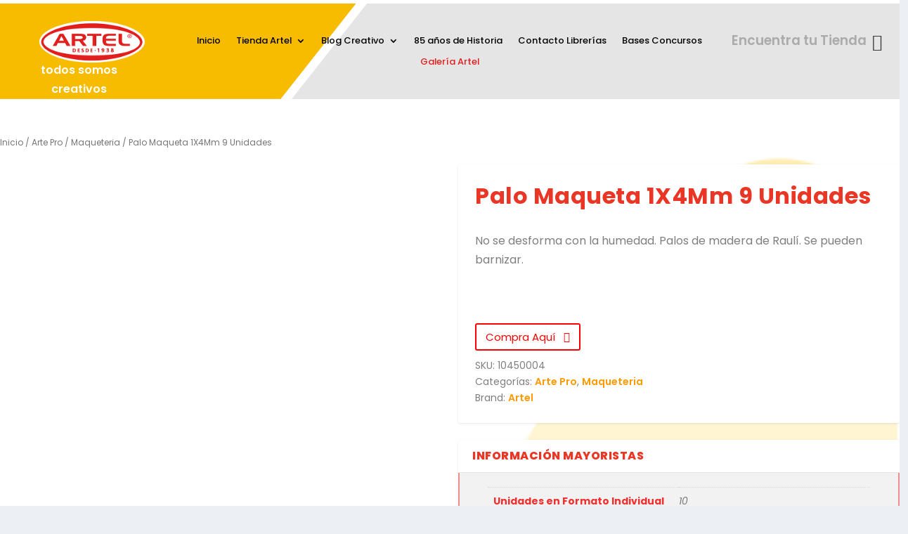

--- FILE ---
content_type: text/html; charset=UTF-8
request_url: https://www.artel.cl/producto/palo-maqueta-1x4mm-9-unidades/
body_size: 116784
content:
<!DOCTYPE html>
<html lang="es" prefix="og: https://ogp.me/ns#">
<head>
<meta charset="UTF-8" />
<meta name="google-site-verification" content="3jkaRc4BqkUvOajMFjGiM7ImcT-Z52Ryz30_xVirfYg" />
<meta http-equiv="X-UA-Compatible" content="IE=edge">
<link rel="pingback" href="https://www.artel.cl/xmlrpc.php" />
<!--[if lt IE 9]>
<script src="https://www.artel.cl/wp-content/themes/Extra/scripts/ext/html5.js" type="text/javascript"></script>
<![endif]-->
<script type="text/javascript">
document.documentElement.className = 'js';
</script>
<!-- Google Tag Manager -->
<script>(function(w,d,s,l,i){w[l]=w[l]||[];w[l].push({'gtm.start':
new Date().getTime(),event:'gtm.js'});var f=d.getElementsByTagName(s)[0],
j=d.createElement(s),dl=l!='dataLayer'?'&l='+l:'';j.async=true;j.src=
'https://www.googletagmanager.com/gtm.js?id='+i+dl;f.parentNode.insertBefore(j,f);
})(window,document,'script','dataLayer','GTM-T3VTM32');</script>
<!-- End Google Tag Manager -->
<!-- Google Tag Manager for WordPress by gtm4wp.com -->
<script data-cfasync="false" data-pagespeed-no-defer>
var gtm4wp_datalayer_name = "dataLayer";
var dataLayer = dataLayer || [];
</script>
<!-- End Google Tag Manager for WordPress by gtm4wp.com --><script type="text/javascript">
let jqueryParams=[],jQuery=function(r){return jqueryParams=[...jqueryParams,r],jQuery},$=function(r){return jqueryParams=[...jqueryParams,r],$};window.jQuery=jQuery,window.$=jQuery;let customHeadScripts=!1;jQuery.fn=jQuery.prototype={},$.fn=jQuery.prototype={},jQuery.noConflict=function(r){if(window.jQuery)return jQuery=window.jQuery,$=window.jQuery,customHeadScripts=!0,jQuery.noConflict},jQuery.ready=function(r){jqueryParams=[...jqueryParams,r]},$.ready=function(r){jqueryParams=[...jqueryParams,r]},jQuery.load=function(r){jqueryParams=[...jqueryParams,r]},$.load=function(r){jqueryParams=[...jqueryParams,r]},jQuery.fn.ready=function(r){jqueryParams=[...jqueryParams,r]},$.fn.ready=function(r){jqueryParams=[...jqueryParams,r]};</script>
<!-- Optimización para motores de búsqueda de Rank Math -  https://rankmath.com/ -->
<title>Palo Maqueta 1X4Mm 9 Unidades - Artel</title>
<meta name="description" content="No se desforma con la humedad. Palos de madera de Raulí. Se pueden barnizar. &nbsp;"/>
<meta name="robots" content="follow, index, max-snippet:-1, max-video-preview:-1, max-image-preview:large"/>
<link rel="canonical" href="https://www.artel.cl/producto/palo-maqueta-1x4mm-9-unidades/" />
<meta property="og:locale" content="es_ES" />
<meta property="og:type" content="product" />
<meta property="og:title" content="Palo Maqueta 1X4Mm 9 Unidades - Artel" />
<meta property="og:description" content="No se desforma con la humedad. Palos de madera de Raulí. Se pueden barnizar. &nbsp;" />
<meta property="og:url" content="https://www.artel.cl/producto/palo-maqueta-1x4mm-9-unidades/" />
<meta property="og:site_name" content="Artel" />
<meta property="og:updated_time" content="2020-12-11T19:47:43+00:00" />
<meta property="og:image" content="https://www.artel.cl/wp-content/uploads/2020/11/10450004.jpg" />
<meta property="og:image:secure_url" content="https://www.artel.cl/wp-content/uploads/2020/11/10450004.jpg" />
<meta property="og:image:width" content="1000" />
<meta property="og:image:height" content="1000" />
<meta property="og:image:alt" content="Palo Maqueta 1X4Mm 9 Unidades" />
<meta property="og:image:type" content="image/jpeg" />
<meta property="product:price:currency" content="CLP" />
<meta property="product:availability" content="instock" />
<meta name="twitter:card" content="summary_large_image" />
<meta name="twitter:title" content="Palo Maqueta 1X4Mm 9 Unidades - Artel" />
<meta name="twitter:description" content="No se desforma con la humedad. Palos de madera de Raulí. Se pueden barnizar. &nbsp;" />
<meta name="twitter:image" content="https://www.artel.cl/wp-content/uploads/2020/11/10450004.jpg" />
<meta name="twitter:label1" content="Precio" />
<meta name="twitter:data1" content="&#036;0" />
<meta name="twitter:label2" content="Disponibilidad" />
<meta name="twitter:data2" content="Hay existencias" />
<script type="application/ld+json" class="rank-math-schema">{"@context":"https://schema.org","@graph":[{"@type":"Organization","@id":"https://www.artel.cl/#organization","name":"Artel"},{"@type":"WebSite","@id":"https://www.artel.cl/#website","url":"https://www.artel.cl","name":"Artel","publisher":{"@id":"https://www.artel.cl/#organization"},"inLanguage":"es"},{"@type":"ImageObject","@id":"https://www.artel.cl/wp-content/uploads/2020/11/10450004.jpg","url":"https://www.artel.cl/wp-content/uploads/2020/11/10450004.jpg","width":"1000","height":"1000","inLanguage":"es"},{"@type":"BreadcrumbList","@id":"https://www.artel.cl/producto/palo-maqueta-1x4mm-9-unidades/#breadcrumb","itemListElement":[{"@type":"ListItem","position":"1","item":{"@id":"https://www.artel.cl","name":"Portada"}},{"@type":"ListItem","position":"2","item":{"@id":"https://www.artel.cl/producto/palo-maqueta-1x4mm-9-unidades/","name":"Palo Maqueta 1X4Mm 9 Unidades"}}]},{"@type":"ItemPage","@id":"https://www.artel.cl/producto/palo-maqueta-1x4mm-9-unidades/#webpage","url":"https://www.artel.cl/producto/palo-maqueta-1x4mm-9-unidades/","name":"Palo Maqueta 1X4Mm 9 Unidades - Artel","datePublished":"2020-11-26T19:57:22+00:00","dateModified":"2020-12-11T19:47:43+00:00","isPartOf":{"@id":"https://www.artel.cl/#website"},"primaryImageOfPage":{"@id":"https://www.artel.cl/wp-content/uploads/2020/11/10450004.jpg"},"inLanguage":"es","breadcrumb":{"@id":"https://www.artel.cl/producto/palo-maqueta-1x4mm-9-unidades/#breadcrumb"}},{"@type":"Product","name":"Palo Maqueta 1X4Mm 9 Unidades - Artel","description":"Encuentra Palo Maqueta 1X4Mm 9 Unidades aqu\u00ed. Adem\u00e1s contamos con una amplia variedad de productos que apoyar\u00e1n en tus procesos creativos. Estamos en todo Chile.","sku":"10450004","category":"Arte Pro","mainEntityOfPage":{"@id":"https://www.artel.cl/producto/palo-maqueta-1x4mm-9-unidades/#webpage"},"image":[{"@type":"ImageObject","url":"https://www.artel.cl/wp-content/uploads/2020/11/10450004.jpg","height":"1000","width":"1000"}],"@id":"https://www.artel.cl/producto/palo-maqueta-1x4mm-9-unidades/#richSnippet"}]}</script>
<!-- /Plugin Rank Math WordPress SEO -->
<link rel="alternate" type="application/rss+xml" title="Artel &raquo; Feed" href="https://www.artel.cl/feed/" />
<link rel="alternate" type="application/rss+xml" title="Artel &raquo; Feed de los comentarios" href="https://www.artel.cl/comments/feed/" />
<meta content="Extra v.4.23.1" name="generator"/><link rel='stylesheet' id='font-awesome-css' href='//www.artel.cl/wp-content/cache/wpfc-minified/dvaj9hed/84y8.css' type='text/css' media='all' />
<link rel='stylesheet' id='berocket_product_brand_style-css' href='//www.artel.cl/wp-content/cache/wpfc-minified/fth9hxks/84y8.css' type='text/css' media='all' />
<link rel='stylesheet' id='berocket_aapf_widget-style-css' href='//www.artel.cl/wp-content/cache/wpfc-minified/lmo398hk/84y8.css' type='text/css' media='all' />
<link rel='stylesheet' id='wp-block-library-css' href='//www.artel.cl/wp-content/cache/wpfc-minified/e47n6cr/850e.css' type='text/css' media='all' />
<style id='wp-block-library-theme-inline-css' type='text/css'>
.wp-block-audio figcaption{color:#555;font-size:13px;text-align:center}.is-dark-theme .wp-block-audio figcaption{color:hsla(0,0%,100%,.65)}.wp-block-audio{margin:0 0 1em}.wp-block-code{border:1px solid #ccc;border-radius:4px;font-family:Menlo,Consolas,monaco,monospace;padding:.8em 1em}.wp-block-embed figcaption{color:#555;font-size:13px;text-align:center}.is-dark-theme .wp-block-embed figcaption{color:hsla(0,0%,100%,.65)}.wp-block-embed{margin:0 0 1em}.blocks-gallery-caption{color:#555;font-size:13px;text-align:center}.is-dark-theme .blocks-gallery-caption{color:hsla(0,0%,100%,.65)}.wp-block-image figcaption{color:#555;font-size:13px;text-align:center}.is-dark-theme .wp-block-image figcaption{color:hsla(0,0%,100%,.65)}.wp-block-image{margin:0 0 1em}.wp-block-pullquote{border-bottom:4px solid;border-top:4px solid;color:currentColor;margin-bottom:1.75em}.wp-block-pullquote cite,.wp-block-pullquote footer,.wp-block-pullquote__citation{color:currentColor;font-size:.8125em;font-style:normal;text-transform:uppercase}.wp-block-quote{border-left:.25em solid;margin:0 0 1.75em;padding-left:1em}.wp-block-quote cite,.wp-block-quote footer{color:currentColor;font-size:.8125em;font-style:normal;position:relative}.wp-block-quote.has-text-align-right{border-left:none;border-right:.25em solid;padding-left:0;padding-right:1em}.wp-block-quote.has-text-align-center{border:none;padding-left:0}.wp-block-quote.is-large,.wp-block-quote.is-style-large,.wp-block-quote.is-style-plain{border:none}.wp-block-search .wp-block-search__label{font-weight:700}.wp-block-search__button{border:1px solid #ccc;padding:.375em .625em}:where(.wp-block-group.has-background){padding:1.25em 2.375em}.wp-block-separator.has-css-opacity{opacity:.4}.wp-block-separator{border:none;border-bottom:2px solid;margin-left:auto;margin-right:auto}.wp-block-separator.has-alpha-channel-opacity{opacity:1}.wp-block-separator:not(.is-style-wide):not(.is-style-dots){width:100px}.wp-block-separator.has-background:not(.is-style-dots){border-bottom:none;height:1px}.wp-block-separator.has-background:not(.is-style-wide):not(.is-style-dots){height:2px}.wp-block-table{margin:0 0 1em}.wp-block-table td,.wp-block-table th{word-break:normal}.wp-block-table figcaption{color:#555;font-size:13px;text-align:center}.is-dark-theme .wp-block-table figcaption{color:hsla(0,0%,100%,.65)}.wp-block-video figcaption{color:#555;font-size:13px;text-align:center}.is-dark-theme .wp-block-video figcaption{color:hsla(0,0%,100%,.65)}.wp-block-video{margin:0 0 1em}.wp-block-template-part.has-background{margin-bottom:0;margin-top:0;padding:1.25em 2.375em}
</style>
<link rel='stylesheet' id='wc-block-vendors-style-css' href='//www.artel.cl/wp-content/cache/wpfc-minified/fdlsocl3/84y8.css' type='text/css' media='all' />
<link rel='stylesheet' id='wc-block-style-css' href='//www.artel.cl/wp-content/cache/wpfc-minified/eewwlfky/84y8.css' type='text/css' media='all' />
<style id='global-styles-inline-css' type='text/css'>
body{--wp--preset--color--black: #000000;--wp--preset--color--cyan-bluish-gray: #abb8c3;--wp--preset--color--white: #ffffff;--wp--preset--color--pale-pink: #f78da7;--wp--preset--color--vivid-red: #cf2e2e;--wp--preset--color--luminous-vivid-orange: #ff6900;--wp--preset--color--luminous-vivid-amber: #fcb900;--wp--preset--color--light-green-cyan: #7bdcb5;--wp--preset--color--vivid-green-cyan: #00d084;--wp--preset--color--pale-cyan-blue: #8ed1fc;--wp--preset--color--vivid-cyan-blue: #0693e3;--wp--preset--color--vivid-purple: #9b51e0;--wp--preset--gradient--vivid-cyan-blue-to-vivid-purple: linear-gradient(135deg,rgba(6,147,227,1) 0%,rgb(155,81,224) 100%);--wp--preset--gradient--light-green-cyan-to-vivid-green-cyan: linear-gradient(135deg,rgb(122,220,180) 0%,rgb(0,208,130) 100%);--wp--preset--gradient--luminous-vivid-amber-to-luminous-vivid-orange: linear-gradient(135deg,rgba(252,185,0,1) 0%,rgba(255,105,0,1) 100%);--wp--preset--gradient--luminous-vivid-orange-to-vivid-red: linear-gradient(135deg,rgba(255,105,0,1) 0%,rgb(207,46,46) 100%);--wp--preset--gradient--very-light-gray-to-cyan-bluish-gray: linear-gradient(135deg,rgb(238,238,238) 0%,rgb(169,184,195) 100%);--wp--preset--gradient--cool-to-warm-spectrum: linear-gradient(135deg,rgb(74,234,220) 0%,rgb(151,120,209) 20%,rgb(207,42,186) 40%,rgb(238,44,130) 60%,rgb(251,105,98) 80%,rgb(254,248,76) 100%);--wp--preset--gradient--blush-light-purple: linear-gradient(135deg,rgb(255,206,236) 0%,rgb(152,150,240) 100%);--wp--preset--gradient--blush-bordeaux: linear-gradient(135deg,rgb(254,205,165) 0%,rgb(254,45,45) 50%,rgb(107,0,62) 100%);--wp--preset--gradient--luminous-dusk: linear-gradient(135deg,rgb(255,203,112) 0%,rgb(199,81,192) 50%,rgb(65,88,208) 100%);--wp--preset--gradient--pale-ocean: linear-gradient(135deg,rgb(255,245,203) 0%,rgb(182,227,212) 50%,rgb(51,167,181) 100%);--wp--preset--gradient--electric-grass: linear-gradient(135deg,rgb(202,248,128) 0%,rgb(113,206,126) 100%);--wp--preset--gradient--midnight: linear-gradient(135deg,rgb(2,3,129) 0%,rgb(40,116,252) 100%);--wp--preset--font-size--small: 13px;--wp--preset--font-size--medium: 20px;--wp--preset--font-size--large: 36px;--wp--preset--font-size--x-large: 42px;--wp--preset--spacing--20: 0.44rem;--wp--preset--spacing--30: 0.67rem;--wp--preset--spacing--40: 1rem;--wp--preset--spacing--50: 1.5rem;--wp--preset--spacing--60: 2.25rem;--wp--preset--spacing--70: 3.38rem;--wp--preset--spacing--80: 5.06rem;--wp--preset--shadow--natural: 6px 6px 9px rgba(0, 0, 0, 0.2);--wp--preset--shadow--deep: 12px 12px 50px rgba(0, 0, 0, 0.4);--wp--preset--shadow--sharp: 6px 6px 0px rgba(0, 0, 0, 0.2);--wp--preset--shadow--outlined: 6px 6px 0px -3px rgba(255, 255, 255, 1), 6px 6px rgba(0, 0, 0, 1);--wp--preset--shadow--crisp: 6px 6px 0px rgba(0, 0, 0, 1);}body { margin: 0;--wp--style--global--content-size: 856px;--wp--style--global--wide-size: 1280px; }.wp-site-blocks > .alignleft { float: left; margin-right: 2em; }.wp-site-blocks > .alignright { float: right; margin-left: 2em; }.wp-site-blocks > .aligncenter { justify-content: center; margin-left: auto; margin-right: auto; }:where(.is-layout-flex){gap: 0.5em;}:where(.is-layout-grid){gap: 0.5em;}body .is-layout-flow > .alignleft{float: left;margin-inline-start: 0;margin-inline-end: 2em;}body .is-layout-flow > .alignright{float: right;margin-inline-start: 2em;margin-inline-end: 0;}body .is-layout-flow > .aligncenter{margin-left: auto !important;margin-right: auto !important;}body .is-layout-constrained > .alignleft{float: left;margin-inline-start: 0;margin-inline-end: 2em;}body .is-layout-constrained > .alignright{float: right;margin-inline-start: 2em;margin-inline-end: 0;}body .is-layout-constrained > .aligncenter{margin-left: auto !important;margin-right: auto !important;}body .is-layout-constrained > :where(:not(.alignleft):not(.alignright):not(.alignfull)){max-width: var(--wp--style--global--content-size);margin-left: auto !important;margin-right: auto !important;}body .is-layout-constrained > .alignwide{max-width: var(--wp--style--global--wide-size);}body .is-layout-flex{display: flex;}body .is-layout-flex{flex-wrap: wrap;align-items: center;}body .is-layout-flex > *{margin: 0;}body .is-layout-grid{display: grid;}body .is-layout-grid > *{margin: 0;}body{padding-top: 0px;padding-right: 0px;padding-bottom: 0px;padding-left: 0px;}a:where(:not(.wp-element-button)){text-decoration: underline;}.wp-element-button, .wp-block-button__link{background-color: #32373c;border-width: 0;color: #fff;font-family: inherit;font-size: inherit;line-height: inherit;padding: calc(0.667em + 2px) calc(1.333em + 2px);text-decoration: none;}.has-black-color{color: var(--wp--preset--color--black) !important;}.has-cyan-bluish-gray-color{color: var(--wp--preset--color--cyan-bluish-gray) !important;}.has-white-color{color: var(--wp--preset--color--white) !important;}.has-pale-pink-color{color: var(--wp--preset--color--pale-pink) !important;}.has-vivid-red-color{color: var(--wp--preset--color--vivid-red) !important;}.has-luminous-vivid-orange-color{color: var(--wp--preset--color--luminous-vivid-orange) !important;}.has-luminous-vivid-amber-color{color: var(--wp--preset--color--luminous-vivid-amber) !important;}.has-light-green-cyan-color{color: var(--wp--preset--color--light-green-cyan) !important;}.has-vivid-green-cyan-color{color: var(--wp--preset--color--vivid-green-cyan) !important;}.has-pale-cyan-blue-color{color: var(--wp--preset--color--pale-cyan-blue) !important;}.has-vivid-cyan-blue-color{color: var(--wp--preset--color--vivid-cyan-blue) !important;}.has-vivid-purple-color{color: var(--wp--preset--color--vivid-purple) !important;}.has-black-background-color{background-color: var(--wp--preset--color--black) !important;}.has-cyan-bluish-gray-background-color{background-color: var(--wp--preset--color--cyan-bluish-gray) !important;}.has-white-background-color{background-color: var(--wp--preset--color--white) !important;}.has-pale-pink-background-color{background-color: var(--wp--preset--color--pale-pink) !important;}.has-vivid-red-background-color{background-color: var(--wp--preset--color--vivid-red) !important;}.has-luminous-vivid-orange-background-color{background-color: var(--wp--preset--color--luminous-vivid-orange) !important;}.has-luminous-vivid-amber-background-color{background-color: var(--wp--preset--color--luminous-vivid-amber) !important;}.has-light-green-cyan-background-color{background-color: var(--wp--preset--color--light-green-cyan) !important;}.has-vivid-green-cyan-background-color{background-color: var(--wp--preset--color--vivid-green-cyan) !important;}.has-pale-cyan-blue-background-color{background-color: var(--wp--preset--color--pale-cyan-blue) !important;}.has-vivid-cyan-blue-background-color{background-color: var(--wp--preset--color--vivid-cyan-blue) !important;}.has-vivid-purple-background-color{background-color: var(--wp--preset--color--vivid-purple) !important;}.has-black-border-color{border-color: var(--wp--preset--color--black) !important;}.has-cyan-bluish-gray-border-color{border-color: var(--wp--preset--color--cyan-bluish-gray) !important;}.has-white-border-color{border-color: var(--wp--preset--color--white) !important;}.has-pale-pink-border-color{border-color: var(--wp--preset--color--pale-pink) !important;}.has-vivid-red-border-color{border-color: var(--wp--preset--color--vivid-red) !important;}.has-luminous-vivid-orange-border-color{border-color: var(--wp--preset--color--luminous-vivid-orange) !important;}.has-luminous-vivid-amber-border-color{border-color: var(--wp--preset--color--luminous-vivid-amber) !important;}.has-light-green-cyan-border-color{border-color: var(--wp--preset--color--light-green-cyan) !important;}.has-vivid-green-cyan-border-color{border-color: var(--wp--preset--color--vivid-green-cyan) !important;}.has-pale-cyan-blue-border-color{border-color: var(--wp--preset--color--pale-cyan-blue) !important;}.has-vivid-cyan-blue-border-color{border-color: var(--wp--preset--color--vivid-cyan-blue) !important;}.has-vivid-purple-border-color{border-color: var(--wp--preset--color--vivid-purple) !important;}.has-vivid-cyan-blue-to-vivid-purple-gradient-background{background: var(--wp--preset--gradient--vivid-cyan-blue-to-vivid-purple) !important;}.has-light-green-cyan-to-vivid-green-cyan-gradient-background{background: var(--wp--preset--gradient--light-green-cyan-to-vivid-green-cyan) !important;}.has-luminous-vivid-amber-to-luminous-vivid-orange-gradient-background{background: var(--wp--preset--gradient--luminous-vivid-amber-to-luminous-vivid-orange) !important;}.has-luminous-vivid-orange-to-vivid-red-gradient-background{background: var(--wp--preset--gradient--luminous-vivid-orange-to-vivid-red) !important;}.has-very-light-gray-to-cyan-bluish-gray-gradient-background{background: var(--wp--preset--gradient--very-light-gray-to-cyan-bluish-gray) !important;}.has-cool-to-warm-spectrum-gradient-background{background: var(--wp--preset--gradient--cool-to-warm-spectrum) !important;}.has-blush-light-purple-gradient-background{background: var(--wp--preset--gradient--blush-light-purple) !important;}.has-blush-bordeaux-gradient-background{background: var(--wp--preset--gradient--blush-bordeaux) !important;}.has-luminous-dusk-gradient-background{background: var(--wp--preset--gradient--luminous-dusk) !important;}.has-pale-ocean-gradient-background{background: var(--wp--preset--gradient--pale-ocean) !important;}.has-electric-grass-gradient-background{background: var(--wp--preset--gradient--electric-grass) !important;}.has-midnight-gradient-background{background: var(--wp--preset--gradient--midnight) !important;}.has-small-font-size{font-size: var(--wp--preset--font-size--small) !important;}.has-medium-font-size{font-size: var(--wp--preset--font-size--medium) !important;}.has-large-font-size{font-size: var(--wp--preset--font-size--large) !important;}.has-x-large-font-size{font-size: var(--wp--preset--font-size--x-large) !important;}
.wp-block-navigation a:where(:not(.wp-element-button)){color: inherit;}
:where(.wp-block-post-template.is-layout-flex){gap: 1.25em;}:where(.wp-block-post-template.is-layout-grid){gap: 1.25em;}
:where(.wp-block-columns.is-layout-flex){gap: 2em;}:where(.wp-block-columns.is-layout-grid){gap: 2em;}
.wp-block-pullquote{font-size: 1.5em;line-height: 1.6;}
</style>
<link rel='stylesheet' id='agile-store-locator-init-css' href='//www.artel.cl/wp-content/cache/wpfc-minified/f597cswd/84y8.css' type='text/css' media='all' />
<link rel='stylesheet' id='contact-form-7-css' href='//www.artel.cl/wp-content/cache/wpfc-minified/eseb2gsg/84y8.css' type='text/css' media='all' />
<link rel='stylesheet' id='fh-carousel-owl-css' href='//www.artel.cl/wp-content/cache/wpfc-minified/8ig81qc0/84y8.css' type='text/css' media='all' />
<link rel='stylesheet' id='fh-carousel-style-css' href='//www.artel.cl/wp-content/cache/wpfc-minified/2mvv6v15/84y8.css' type='text/css' media='all' />
<link rel='stylesheet' id='photoswipe-css' href='//www.artel.cl/wp-content/cache/wpfc-minified/jpv80bco/850e.css' type='text/css' media='all' />
<link rel='stylesheet' id='photoswipe-default-skin-css' href='//www.artel.cl/wp-content/cache/wpfc-minified/du4kf215/850e.css' type='text/css' media='all' />
<link rel='stylesheet' id='woocommerce-layout-css' href='//www.artel.cl/wp-content/cache/wpfc-minified/7wr54v4m/84y8.css' type='text/css' media='all' />
<link rel='stylesheet' id='woocommerce-smallscreen-css' href='//www.artel.cl/wp-content/cache/wpfc-minified/q5p1y65f/84y8.css' type='text/css' media='only screen and (max-width: 768px)' />
<link rel='stylesheet' id='woocommerce-general-css' href='//www.artel.cl/wp-content/cache/wpfc-minified/ld5977i2/84y8.css' type='text/css' media='all' />
<style id='woocommerce-inline-inline-css' type='text/css'>
.woocommerce form .form-row .required { visibility: visible; }
</style>
<link rel='stylesheet' id='wccf-field-styles-css' href='//www.artel.cl/wp-content/cache/wpfc-minified/egm16mvb/850e.css' type='text/css' media='all' />
<link rel='stylesheet' id='rightpress-datetimepicker-styles-css' href='//www.artel.cl/wp-content/cache/wpfc-minified/lmn8smyj/850e.css' type='text/css' media='all' />
<link rel='stylesheet' id='wccf-frontend-styles-css' href='//www.artel.cl/wp-content/cache/wpfc-minified/k0hj9sst/850e.css' type='text/css' media='all' />
<link rel='stylesheet' id='dgwt-wcas-style-css' href='//www.artel.cl/wp-content/cache/wpfc-minified/8mpmx47d/84y8.css' type='text/css' media='all' />
<link rel='stylesheet' id='popup-maker-site-css' href='//www.artel.cl/wp-content/cache/wpfc-minified/l1etxco0/84y8.css' type='text/css' media='all' />
<link rel='stylesheet' id='wpforms-choicesjs-css' href='//www.artel.cl/wp-content/cache/wpfc-minified/dq3i6k5s/84y8.css' type='text/css' media='all' />
<link rel='stylesheet' id='premmerce-brands-css' href='//www.artel.cl/wp-content/cache/wpfc-minified/lasosg9s/84y8.css' type='text/css' media='all' />
<link rel='stylesheet' id='extra-style-css' href='//www.artel.cl/wp-content/cache/wpfc-minified/ehq8i0y8/84y8.css' type='text/css' media='all' />
<!--n2css--><!--n2js--><script type="text/javascript" src="https://www.artel.cl/wp-includes/js/jquery/jquery.min.js?ver=3.7.1" id="jquery-core-js"></script>
<script type="text/javascript" src="https://www.artel.cl/wp-includes/js/jquery/jquery-migrate.min.js?ver=3.4.1" id="jquery-migrate-js"></script>
<script type="text/javascript" id="jquery-js-after">
/* <![CDATA[ */
jqueryParams.length&&$.each(jqueryParams,function(e,r){if("function"==typeof r){var n=String(r);n.replace("$","jQuery");var a=new Function("return "+n)();$(document).ready(a)}});
/* ]]> */
</script>
<script type="text/javascript" src="https://www.artel.cl/wp-content/plugins/post-carousel-for-dv-builder//assets/js/owl.carousel.min.js?ver=6.4.7" id="fh-carousel-owl-js"></script>
<script type="text/javascript" src="https://www.artel.cl/wp-content/plugins/post-carousel-for-dv-builder//assets/js/fh-carousel.js?ver=1766966163" id="fh-carousel-script-js"></script>
<link rel="EditURI" type="application/rsd+xml" title="RSD" href="https://www.artel.cl/xmlrpc.php?rsd" />
<meta name="generator" content="WordPress 6.4.7" />
<link rel='shortlink' href='https://www.artel.cl/?p=2080' />
<link rel="alternate" type="application/json+oembed" href="https://www.artel.cl/wp-json/oembed/1.0/embed?url=https%3A%2F%2Fwww.artel.cl%2Fproducto%2Fpalo-maqueta-1x4mm-9-unidades%2F" />
<link rel="alternate" type="text/xml+oembed" href="https://www.artel.cl/wp-json/oembed/1.0/embed?url=https%3A%2F%2Fwww.artel.cl%2Fproducto%2Fpalo-maqueta-1x4mm-9-unidades%2F&#038;format=xml" />
<style></style><style></style>
<!-- Google Tag Manager for WordPress by gtm4wp.com -->
<!-- GTM Container placement set to automatic -->
<script data-cfasync="false" data-pagespeed-no-defer>
var dataLayer_content = {"pagePostType":"product","pagePostType2":"single-product","pagePostAuthor":"admin_artel"};
dataLayer.push( dataLayer_content );
</script>
<script data-cfasync="false" data-pagespeed-no-defer>
(function(w,d,s,l,i){w[l]=w[l]||[];w[l].push({'gtm.start':
new Date().getTime(),event:'gtm.js'});var f=d.getElementsByTagName(s)[0],
j=d.createElement(s),dl=l!='dataLayer'?'&l='+l:'';j.async=true;j.src=
'//www.googletagmanager.com/gtm.js?id='+i+dl;f.parentNode.insertBefore(j,f);
})(window,document,'script','dataLayer','GTM-T3VTM32');
</script>
<!-- End Google Tag Manager for WordPress by gtm4wp.com -->		<style>
.dgwt-wcas-ico-magnifier,.dgwt-wcas-ico-magnifier-handler{max-width:20px}.dgwt-wcas-search-wrapp{max-width:600px}		</style>
<meta name="viewport" content="width=device-width, initial-scale=1.0, maximum-scale=1.0, user-scalable=1" />	<noscript><style>.woocommerce-product-gallery{ opacity: 1 !important; }</style></noscript>
<script src="https://kit.fontawesome.com/10c42f1df3.js" crossorigin="anonymous"></script>
<!-- Google Tag Manager -->
<!--<script>(function(w,d,s,l,i){w[l]=w[l]||[];w[l].push({'gtm.start':
new Date().getTime(),event:'gtm.js'});var f=d.getElementsByTagName(s)[0],
j=d.createElement(s),dl=l!='dataLayer'?'&l='+l:'';j.async=true;j.src=
'https://www.googletagmanager.com/gtm.js?id='+i+dl;f.parentNode.insertBefore(j,f);
})(window,document,'script','dataLayer','GTM-MHCVSKG');</script>==&gt;
<!-- End Google Tag Manager -->
<!-- Global site tag (gtag.js) - Google Analytics -->
<!--<script async src="https://www.googletagmanager.com/gtag/js?id=G-MJ56KC4Q4R"></script>
<script>
window.dataLayer = window.dataLayer || [];
function gtag(){dataLayer.push(arguments);}
gtag('js', new Date());
gtag('config', 'G-MJ56KC4Q4R');
</script>--><link rel="icon" href="https://www.artel.cl/wp-content/uploads/2020/10/cropped-Favicon-32x32.png" sizes="32x32" />
<link rel="icon" href="https://www.artel.cl/wp-content/uploads/2020/10/cropped-Favicon-192x192.png" sizes="192x192" />
<link rel="apple-touch-icon" href="https://www.artel.cl/wp-content/uploads/2020/10/cropped-Favicon-180x180.png" />
<meta name="msapplication-TileImage" content="https://www.artel.cl/wp-content/uploads/2020/10/cropped-Favicon-270x270.png" />
<style id="sccss">/* Escribe aquí tu código CSS */
/*campos de formulario contacto*/
.txt-form{
border-radius: 5px!important;
border: 1px solid #555d664d!important;
background-color: #fff!important;
width:100%;
}
.btn-form{
border-radius: 5px;
font-weight: 600;
font-family: Work sans, sans-serif;
}
#main-footer {
background-image: url(https://www.artel.cl/wp-content/uploads/2021/01/03-ondagris-footer2.png)!important;
background-color:none!important;
}
/*tarjetas de post carrusel*/
.et_pb_fh_post_carousel .owl-carousel .et_pb_fh_carousel_item {
margin: 10px;
}
/*margen de compartir redes sociales producto*/
.woocommerce-page div.product div.summary .product-share-links, .woocommerce div.product div.summary .product-share-links {
margin-top: 10px;
}
/*margenes de pagina de producto*/
#main-content {
padding-top: 0px;
max-width: 1600px;
margin: auto;
}
/*flechas carrusel none*/
.et_pb_fh_post_carousel .owl-carousel .owl-nav button {
color: #E02B20;
display:none;
background-size:cover;
}
/*pincelada hover menu*/
/*.et_pb_menu_0_tb_header.et_pb_menu ul li.current-menu-item a {
color: #FFFFFF!important;
background-image: url(/wp-content/uploads/2020/10/brush_menu.png);
background-size: 80% 100%;
background-repeat: no-repeat;
background-position: center;
}
*/
/*titulos sin uppercase*/
h1, h2, h3, h4, h5, h6 {
text-transform: none!important;
}
/*espaciado imagenes*/
.dgpc_product_carousel .et_shop_image>a{
padding:10%;
margin-bottom:15%;
margin-top:15%;
}
/*estilos categoria entradas*/
@media (min-width:900px){
.header-categoria{
min-height: 500px;
margin-top: -12%;
}
.titulo-categoria{
margin-top:10%;
}
}
@media (max-width:900px){
.header-categoria{
min-height: 250px;
margin-top: -12%;
}
}
/*meta de blog display none*/
.et_pb_post .post-meta {
display: none!important;
padding: 0;
}
/*espaciado de menu*/
.menu-principal .et_pb_fullwidth_menu--without-logo .et_pb_menu__menu>nav>ul>li, .et_pb_menu--without-logo .et_pb_menu__menu>nav>ul>li {
margin-top: 8px;
margin-left: 10px;
}
/*mundo artel*/
@media(min-width:900px){
.mundo-artel{
max-width:1920px;
width:100%;
height:900px;
}
}
@media (max-width:900px){
.mundo-artel{
max-width:1920px;
width:100%;
height:600px;
}
}
/*compartir producto display:none*/
.woocommerce-page div.product div.summary .product-share-links, .woocommerce div.product div.summary .product-share-links {
margin-top: 10px;
display: none;
}
/*margin bottom 0 de pestañas de descripcion de producto*/
.et_pb_tabs_controls li {
margin-bottom: 0px;
}
/*titulo de producto cambiado a rojo*/
.woocommerce div.product .product_title {
color: #ea3625;
font-size:xx-large;
}
/*tabs de producto redondeados*/
.woocommerce-page div.product .extra-woocommerce-details-accordion, .woocommerce div.product .extra-woocommerce-details-accordion {
border-radius: 5px;
}
/*titulos tabs cambiados de color*/
.woocommerce-page div.product .extra-woocommerce-details-accordion .title, .woocommerce div.product .extra-woocommerce-details-accordion .title {
color: #ea3625;
text-transform: uppercase!important;
font-weight: 800;
font-size: medium;
}
/*icono + rojo*/
.woocommerce-page div.product .extra-woocommerce-details-accordion .ui-accordion-header-icon:before, .woocommerce div.product .extra-woocommerce-details-accordion .ui-accordion-header-icon:before {
color: red;
font-weight: bold;
}
/*contenido tabs background cambiado de color*/
.woocommerce-page div.product .extra-woocommerce-details-accordion .content, .woocommerce div.product .extra-woocommerce-details-accordion .content {
background: #0606060d;
border-left: 2px solid #e21e1d78;
border-right: 2px solid #e21e1d78;
border-bottom: 2px solid #e21e1d78;
}
/*link categoria producto cambiado de color*/
.woocommerce-page div.product div.summary .product_meta a, .woocommerce div.product div.summary .product_meta a {
color: #ff9900;
}
/*titulos productos relacionados*/
.woocommerce ul.products li.product .woocommerce-loop-category__title, .woocommerce ul.products li.product .woocommerce-loop-product__title, .woocommerce ul.products li.product h3 {
color: #313131;
}
.woocommerce-page .related.products h2, .woocommerce .related.products h2 {
margin: 0 0 20px;
padding: 0;
font-weight: 800;
color: #ea3625;
text-transform:uppercase!important;
}
.ui-accordion-header-active{
border:2px solid #e21e1d78;	
}
/*titulos tab informacion mayoristas cambiado de color*/
.woocommerce table.shop_attributes th {
color: #f13030;
}
@media only screen and (max-width: 1024px){
.with_sidebar.woocommerce-page ul.products li.product, .with_sidebar .woocommerce-page ul.products li.product, .with_sidebar.woocommerce ul.products li.product, .with_sidebar .woocommerce ul.products li.product {
max-width: 100%!important;
min-width: 25%!important;
}
}
/*logo liquitex*/
.logo-liquitex img{
margin-bottom: 25px!important;
}
/*sku y categoria separadas de producto*/
.woocommerce-page div.product div.summary .product_meta, .woocommerce div.product div.summary .product_meta {
display: grid;
}
/*texto de short descripcion achicado*/
.woocommerce-product-details__short-description{
font-size:medium!important;
}
/*tabla informacion mayoristas agrandada*/
.woocommerce table.shop_attributes th {
width: 50%!important;
}
/*titulo productos complementarios*/
.wcsp-cross-sell-slider{
margin-top:5%;
}
.wcsp-cross-sell-slider h2{
margin: 0 0 20px;
padding: 0;
font-weight: 800;
color: #ea3625;
text-transform: uppercase!important;
}
/*filtros ordenar por*/
.orderby option[value=price]{
display:none!important;
}
.orderby option[value=price-desc]{
display:none!important;
}
/*titulos tiendas A Store Locator*/
.p-title{
color:#e21e1d!important;
}
/*fondo entradas y producto*/
.woocommerce #content-area, .woocommerce-page #content-area {
-ms-flex-wrap: wrap;
flex-wrap: wrap;
background-image: url(/wp-content/uploads/2021/01/elemento-fondo.png);
background-repeat: no-repeat;
background-position-x: right;
background-size: contain;
}
/*fondo widgets*/
.et_pb_widget .widgettitle {
background: #fcdd41!important;
}
/*arreglo bug corte de menu desplegable header*/
.et-db #et-boc .et-l .et_builder_inner_content {
z-index: inherit!important;
}
@media (max-width:768px){
.woocommerce-page nav.woocommerce-pagination ul.page-numbers li .page-numbers, .woocommerce nav.woocommerce-pagination ul.page-numbers li .page-numbers {
width: 30px!important;
}
}
/*titulo pagina categorias*/
.woocommerce-page .woocommerce-page-top .page-title, .woocommerce .woocommerce-page-top .page-title {
color: #ea3625;
}
/*barra lateral producto*/
/*.single-product #main-content .container:before { display: none; }
.single-product #left-area { width: 100%; padding: 0!important; }*/
.single-product .et_pb_extra_column_sidebar { display: none!important; }
.single-product .et_pb_extra_column_main {
min-width: 100%!important;
max-width: 100%!important;
width: 100%!important;
flex-basis: 81%;
}
.single-product .woocommerce-page .et_pb_extra_column_main .woocommerce .et_pb_extra_column_main {
display: block;
width: 100%!important;
max-width: 100%!important;
min-width: 100%!important;
}
.tax-product_cat .woocommerce-page .et_pb_extra_column_main .woocommerce .et_pb_extra_column_main {
display: block;
width: 81%!important;
max-width: 81%!important;
min-width: 81%!important;
}
/*categorias home*/
/*embajadoras*/
.embajadora{
display:inline-block;
padding-left: 5px;
padding-right: 5px;
padding-bottom: 20px;
text-align: center;
}
.imagen-embajadora{
position:flex;
align-content: center;
margin:auto;
}
.ig-embajadora{
display: block;
}
/*Seleccion 6ta posicion menu principal*/
#menu-menu-principal li:nth-child(7) a{
color: #e11f1d!important;
}
.menu-principal .et_pb_fullwidth_menu--without-logo .et_pb_menu__menu>nav>ul>li, .et_pb_menu--without-logo .et_pb_menu__menu>nav>ul>li {
margin-top: 8px;
margin-left: 0px;
}
/*btn comprar*/
.btn-comprar{
margin-top: -30px!important;
margin-bottom: 10px!important;
font-size: 15px!important;
color: red!important;
padding: 6px 13px;
border: 2px solid red;
border-radius: 3px;
}
.btn-comprar:hover{
color: #cd2121!important;
border: 2px solid #cd2121!important;
}
.et_pb_button:after .btn-comprar{
font-size: 27px!important;
}
/* Arreglo Home */
.container {
width: 100%!important;
}
#main-content {
max-width: 1920px!important;
}
.page article, .single article {
-webkit-box-shadow: none!important;
box-shadow: none!important;
}
/* Arreglo de cards en posts del home */
.owl-carousel.owl-drag .owl-item {
padding-bottom: 1%;
}
/* Fix home fonts */
body {
font-family: 'Poppins', sans-serif!important;
}</style><link rel="stylesheet" id="et-extra-customizer-global-cached-inline-styles" href='//www.artel.cl/wp-content/cache/wpfc-minified/9hp8rw6l/850e.css' /></head>
<body data-rsssl=1 class="product-template-default single single-product postid-2080 theme-Extra et-tb-has-template et-tb-has-header et-tb-has-footer woocommerce woocommerce-page woocommerce-no-js et_extra et_fixed_nav et_pb_gutters3 et_primary_nav_dropdown_animation_Default et_secondary_nav_dropdown_animation_Default  et_includes_sidebar et-db">
<!-- GTM Container placement set to automatic -->
<!-- Google Tag Manager (noscript) --><div id="page-container" class="page-container">
<div id="et-boc" class="et-boc">
<header class="et-l et-l--header">
<div class="et_builder_inner_content et_pb_gutters3 product">
<div class="et_pb_section et_pb_section_1_tb_header et_pb_with_background et_section_regular et_pb_section--with-menu" >
<div class="et_pb_row et_pb_row_0_tb_header et_pb_row--with-menu">
<div class="et_pb_column et_pb_column_1_5 et_pb_column_0_tb_header  et_pb_css_mix_blend_mode_passthrough">
<div class="et_pb_module et_pb_image et_pb_image_0_tb_header">
<a href="/"><span class="et_pb_image_wrap "><img fetchpriority="high" decoding="async" width="373" height="146" src="https://www.artel.cl/wp-content/uploads/2021/07/logo-artel.png" alt="" title="logo artel" srcset="https://www.artel.cl/wp-content/uploads/2021/07/logo-artel.png 373w, https://www.artel.cl/wp-content/uploads/2021/07/logo-artel-300x117.png 300w, https://www.artel.cl/wp-content/uploads/2021/07/logo-artel-64x25.png 64w" sizes="(max-width: 373px) 100vw, 373px" class="wp-image-7558" /></span></a>
</div><div class="et_pb_module et_pb_text et_pb_text_0_tb_header  et_pb_text_align_left et_pb_bg_layout_light">
<div class="et_pb_text_inner"><p style="text-align: center;">todos somos creativos</p></div>
</div>
</div><div class="et_pb_column et_pb_column_3_5 et_pb_column_1_tb_header  et_pb_css_mix_blend_mode_passthrough et_pb_column--with-menu">
<div class="et_pb_module et_pb_menu et_pb_menu_0_tb_header menu-principal et_pb_bg_layout_light  et_pb_text_align_left et_dropdown_animation_fade et_pb_menu--without-logo et_pb_menu--style-centered">
<div class="et_pb_menu_inner_container clearfix">
<div class="et_pb_menu__wrap">
<div class="et_pb_menu__menu">
<nav class="et-menu-nav"><ul id="menu-menu-principal" class="et-menu nav"><li class="et_pb_menu_page_id-1012 menu-item menu-item-type-custom menu-item-object-custom menu-item-1012"><a href="/">Inicio</a></li>
<li class="et_pb_menu_page_id-40 menu-item menu-item-type-custom menu-item-object-custom menu-item-has-children menu-item-40"><a href="https://tienda.artel.cl/">Tienda Artel</a>
<ul class="sub-menu">
<li class="et_pb_menu_page_id-8100 menu-item menu-item-type-custom menu-item-object-custom menu-item-8100"><a href="https://tienda.artel.cl/s/arte-pro/accesorios-de-arte">Arte Pro</a></li>
<li class="et_pb_menu_page_id-8101 menu-item menu-item-type-custom menu-item-object-custom menu-item-8101"><a href="https://tienda.artel.cl/s/escolar/forros">Escolar</a></li>
<li class="et_pb_menu_page_id-8102 menu-item menu-item-type-custom menu-item-object-custom menu-item-8102"><a href="https://tienda.artel.cl/s/manualidades/adhesivos">Manualidades</a></li>
<li class="et_pb_menu_page_id-8104 menu-item menu-item-type-custom menu-item-object-custom menu-item-8104"><a href="https://tienda.artel.cl/s/kids/construccion-y-puzzles">Kids</a></li>
<li class="et_pb_menu_page_id-8103 menu-item menu-item-type-custom menu-item-object-custom menu-item-8103"><a href="https://tienda.artel.cl/s/oficina/accesorios-de-escritorio">Oficina</a></li>
</ul>
</li>
<li class="et_pb_menu_page_id-41 menu-item menu-item-type-custom menu-item-object-custom menu-item-has-children menu-item-41"><a href="#">Blog Creativo</a>
<ul class="sub-menu">
<li class="et_pb_menu_page_id-33 menu-item menu-item-type-taxonomy menu-item-object-category menu-item-1410"><a href="https://www.artel.cl/blog/category/mas-que-un-hobbie/">Más que un Hobbie</a></li>
<li class="et_pb_menu_page_id-34 menu-item menu-item-type-taxonomy menu-item-object-category current_page_parent menu-item-1408"><a href="https://www.artel.cl/blog/category/los-creativos-del-futuro/">Los Creativos del Futuro</a></li>
<li class="et_pb_menu_page_id-35 menu-item menu-item-type-taxonomy menu-item-object-category menu-item-1409"><a href="https://www.artel.cl/blog/category/manos-a-la-obra/">Manos a la Obra!</a></li>
<li class="et_pb_menu_page_id-37 menu-item menu-item-type-taxonomy menu-item-object-category menu-item-1412"><a href="https://www.artel.cl/blog/category/mamas-y-papas-artel/">Mamás y Papás Artel</a></li>
<li class="et_pb_menu_page_id-36 menu-item menu-item-type-taxonomy menu-item-object-category menu-item-1407"><a href="https://www.artel.cl/blog/category/el-club-de-los-profes/">El Club de los Profes</a></li>
<li class="et_pb_menu_page_id-9018 menu-item menu-item-type-custom menu-item-object-custom menu-item-9018"><a href="https://www.artel.cl/blog/category/master-class-artel">Master Class Artel</a></li>
<li class="et_pb_menu_page_id-9073 menu-item menu-item-type-custom menu-item-object-custom menu-item-9073"><a href="https://www.artel.cl/blog/category/la-creatividad-es-para-todos">Creatividad para todos</a></li>
<li class="et_pb_menu_page_id-9074 menu-item menu-item-type-custom menu-item-object-custom menu-item-9074"><a href="https://www.artel.cl/blog/category/artel-asi-lo-hice">Artel, así lo hice</a></li>
</ul>
</li>
<li class="et_pb_menu_page_id-42 menu-item menu-item-type-custom menu-item-object-custom menu-item-42"><a href="/quienes-somos/">85 años de Historia</a></li>
<li class="et_pb_menu_page_id-43 menu-item menu-item-type-custom menu-item-object-custom menu-item-43"><a href="/contacto-librerias/">Contacto Librerías</a></li>
<li class="et_pb_menu_page_id-8029 menu-item menu-item-type-custom menu-item-object-custom menu-item-8029"><a href="/blog/category/bases">Bases Concursos</a></li>
<li class="et_pb_menu_page_id-7807 menu-item menu-item-type-custom menu-item-object-custom menu-item-7807"><a href="/blog/category/galeria-artel/">Galería Artel</a></li>
</ul></nav>
</div>
<div class="et_mobile_nav_menu">
<div class="mobile_nav closed">
<span class="mobile_menu_bar"></span>
</div>
</div>
</div>
</div>
</div>
</div><div class="et_pb_column et_pb_column_1_5 et_pb_column_2_tb_header  et_pb_css_mix_blend_mode_passthrough et-last-child">
<div class="et_pb_with_border et_pb_module et_pb_text et_pb_text_1_tb_header  et_pb_text_align_center et_pb_bg_layout_light">
<div class="et_pb_text_inner"><a href="/buscar-tienda/"><i style="font-size: 25pt; vertical-align: middle;" class="fas fa-map-marker-alt"></i>  <span style="color: #ababab;">Encuentra tu Tienda </span> <i style="font-size: 18pt; vertical-align: middle;" class="fas fa-caret-right"></i></a></div>
</div>
</div>
</div>
</div><div class="et_pb_section et_pb_section_2_tb_header et_pb_with_background et_section_regular et_pb_section--with-menu" >
<div class="et_pb_row et_pb_row_1_tb_header et_pb_row--with-menu">
<div class="et_pb_column et_pb_column_4_4 et_pb_column_3_tb_header  et_pb_css_mix_blend_mode_passthrough et-last-child et_pb_column--with-menu">
<div class="et_pb_module et_pb_menu et_pb_menu_1_tb_header et_pb_bg_layout_light  et_pb_text_align_left et_dropdown_animation_fade et_pb_menu--with-logo et_pb_menu--style-left_aligned">
<div class="et_pb_menu_inner_container clearfix">
<div class="et_pb_menu__logo-wrap">
<div class="et_pb_menu__logo">
<a href="/" ><img decoding="async" width="280" height="71" src="https://www.artel.cl/wp-content/uploads/2021/01/Logo-final2.png" alt="" srcset="https://www.artel.cl/wp-content/uploads/2021/01/Logo-final2.png 280w, https://www.artel.cl/wp-content/uploads/2021/01/Logo-final2-64x16.png 64w" sizes="(max-width: 280px) 100vw, 280px" class="wp-image-6860" /></a>
</div>
</div>
<div class="et_pb_menu__wrap">
<div class="et_pb_menu__menu">
<nav class="et-menu-nav"><ul id="menu-menu-principal-1" class="et-menu nav"><li class="et_pb_menu_page_id-1012 menu-item menu-item-type-custom menu-item-object-custom menu-item-1012"><a href="/">Inicio</a></li>
<li class="et_pb_menu_page_id-40 menu-item menu-item-type-custom menu-item-object-custom menu-item-has-children menu-item-40"><a href="https://tienda.artel.cl/">Tienda Artel</a>
<ul class="sub-menu">
<li class="et_pb_menu_page_id-8100 menu-item menu-item-type-custom menu-item-object-custom menu-item-8100"><a href="https://tienda.artel.cl/s/arte-pro/accesorios-de-arte">Arte Pro</a></li>
<li class="et_pb_menu_page_id-8101 menu-item menu-item-type-custom menu-item-object-custom menu-item-8101"><a href="https://tienda.artel.cl/s/escolar/forros">Escolar</a></li>
<li class="et_pb_menu_page_id-8102 menu-item menu-item-type-custom menu-item-object-custom menu-item-8102"><a href="https://tienda.artel.cl/s/manualidades/adhesivos">Manualidades</a></li>
<li class="et_pb_menu_page_id-8104 menu-item menu-item-type-custom menu-item-object-custom menu-item-8104"><a href="https://tienda.artel.cl/s/kids/construccion-y-puzzles">Kids</a></li>
<li class="et_pb_menu_page_id-8103 menu-item menu-item-type-custom menu-item-object-custom menu-item-8103"><a href="https://tienda.artel.cl/s/oficina/accesorios-de-escritorio">Oficina</a></li>
</ul>
</li>
<li class="et_pb_menu_page_id-41 menu-item menu-item-type-custom menu-item-object-custom menu-item-has-children menu-item-41"><a href="#">Blog Creativo</a>
<ul class="sub-menu">
<li class="et_pb_menu_page_id-33 menu-item menu-item-type-taxonomy menu-item-object-category menu-item-1410"><a href="https://www.artel.cl/blog/category/mas-que-un-hobbie/">Más que un Hobbie</a></li>
<li class="et_pb_menu_page_id-34 menu-item menu-item-type-taxonomy menu-item-object-category current_page_parent menu-item-1408"><a href="https://www.artel.cl/blog/category/los-creativos-del-futuro/">Los Creativos del Futuro</a></li>
<li class="et_pb_menu_page_id-35 menu-item menu-item-type-taxonomy menu-item-object-category menu-item-1409"><a href="https://www.artel.cl/blog/category/manos-a-la-obra/">Manos a la Obra!</a></li>
<li class="et_pb_menu_page_id-37 menu-item menu-item-type-taxonomy menu-item-object-category menu-item-1412"><a href="https://www.artel.cl/blog/category/mamas-y-papas-artel/">Mamás y Papás Artel</a></li>
<li class="et_pb_menu_page_id-36 menu-item menu-item-type-taxonomy menu-item-object-category menu-item-1407"><a href="https://www.artel.cl/blog/category/el-club-de-los-profes/">El Club de los Profes</a></li>
<li class="et_pb_menu_page_id-9018 menu-item menu-item-type-custom menu-item-object-custom menu-item-9018"><a href="https://www.artel.cl/blog/category/master-class-artel">Master Class Artel</a></li>
<li class="et_pb_menu_page_id-9073 menu-item menu-item-type-custom menu-item-object-custom menu-item-9073"><a href="https://www.artel.cl/blog/category/la-creatividad-es-para-todos">Creatividad para todos</a></li>
<li class="et_pb_menu_page_id-9074 menu-item menu-item-type-custom menu-item-object-custom menu-item-9074"><a href="https://www.artel.cl/blog/category/artel-asi-lo-hice">Artel, así lo hice</a></li>
</ul>
</li>
<li class="et_pb_menu_page_id-42 menu-item menu-item-type-custom menu-item-object-custom menu-item-42"><a href="/quienes-somos/">85 años de Historia</a></li>
<li class="et_pb_menu_page_id-43 menu-item menu-item-type-custom menu-item-object-custom menu-item-43"><a href="/contacto-librerias/">Contacto Librerías</a></li>
<li class="et_pb_menu_page_id-8029 menu-item menu-item-type-custom menu-item-object-custom menu-item-8029"><a href="/blog/category/bases">Bases Concursos</a></li>
<li class="et_pb_menu_page_id-7807 menu-item menu-item-type-custom menu-item-object-custom menu-item-7807"><a href="/blog/category/galeria-artel/">Galería Artel</a></li>
</ul></nav>
</div>
<div class="et_mobile_nav_menu">
<div class="mobile_nav closed">
<span class="mobile_menu_bar"></span>
</div>
</div>
</div>
</div>
</div><div class="et_pb_button_module_wrapper et_pb_button_0_tb_header_wrapper et_pb_button_alignment_center et_pb_module ">
<a class="et_pb_button et_pb_button_0_tb_header et_pb_bg_layout_light" href="/buscar-tienda/" data-icon="&#xe081;">Encuentra Tu Tienda</a>
</div>
</div>
</div>
</div>		</div>
</header>
<div id="main-content">
<div class="container">
<div id="content-area" class="clearfix">
<div class="woocommerce-page-top">
<div class="et_pb_row"><nav class="woocommerce-breadcrumb"><a href="https://www.artel.cl">Inicio</a>&nbsp;&#47;&nbsp;<a href="https://www.artel.cl/categoria-producto/arte-pro/">Arte Pro</a>&nbsp;&#47;&nbsp;<a href="https://www.artel.cl/categoria-producto/arte-pro/maqueteria/">Maqueteria</a>&nbsp;&#47;&nbsp;Palo Maqueta 1X4Mm 9 Unidades</nav>				</div>
</div>
<div class="et_pb_extra_column_main">
<div class="woocommerce-notices-wrapper"></div><div id="product-2080" class="product type-product post-2080 status-publish first instock product_cat-arte-pro product_cat-maqueteria has-post-thumbnail product-type-simple">
<div class="woocommerce-product-gallery woocommerce-product-gallery--with-images woocommerce-product-gallery--columns-4 images" data-columns="4" style="opacity: 0; transition: opacity .25s ease-in-out;">
<figure class="woocommerce-product-gallery__wrapper">
<div data-thumb="https://www.artel.cl/wp-content/uploads/2020/11/10450004-100x100.jpg" data-thumb-alt="" class="woocommerce-product-gallery__image"><a href="https://www.artel.cl/wp-content/uploads/2020/11/10450004.jpg"><img width="600" height="600" src="https://www.artel.cl/wp-content/uploads/2020/11/10450004-600x600.jpg" class="wp-post-image" alt="Palo Maqueta 1X4Mm 9 Unidades" title="10450004" data-caption="" data-src="https://www.artel.cl/wp-content/uploads/2020/11/10450004.jpg" data-large_image="https://www.artel.cl/wp-content/uploads/2020/11/10450004.jpg" data-large_image_width="1000" data-large_image_height="1000" decoding="async" srcset="https://www.artel.cl/wp-content/uploads/2020/11/10450004-600x600.jpg 600w, https://www.artel.cl/wp-content/uploads/2020/11/10450004-300x300.jpg 300w, https://www.artel.cl/wp-content/uploads/2020/11/10450004-150x150.jpg 150w, https://www.artel.cl/wp-content/uploads/2020/11/10450004-768x768.jpg 768w, https://www.artel.cl/wp-content/uploads/2020/11/10450004-440x440.jpg 440w, https://www.artel.cl/wp-content/uploads/2020/11/10450004-100x100.jpg 100w, https://www.artel.cl/wp-content/uploads/2020/11/10450004.jpg 1000w" sizes="(max-width: 600px) 100vw, 600px"></a></div>	</figure>
</div>
<div class="summary entry-summary">
<h1 class="product_title entry-title">Palo Maqueta 1X4Mm 9 Unidades</h1><p class="price"></p>
<div class="woocommerce-product-details__short-description">
<p>No se desforma con la humedad. Palos de madera de Raulí. Se pueden barnizar.</p>
<p>&nbsp;</p>
</div>
<a style="margin-top: -30px!important; margin-bottom: 10px!important; font-size: 15px!important; color: red!important; padding: 6px 13px; border: 2px solid red; border-radius: 3px;" class="btn-comprar" href="https://tienda.artel.cl" data-icon="=">Compra Aquí &nbsp; <i class="fas fa-shopping-cart"></i></a>
<div class="product_meta">
<span class="sku_wrapper">SKU: <span class="sku">10450004</span></span>
<span class="posted_in">Categorías: <a href="https://www.artel.cl/categoria-producto/arte-pro/" rel="tag">Arte Pro</a>, <a href="https://www.artel.cl/categoria-producto/arte-pro/maqueteria/" rel="tag">Maqueteria</a></span>
<span class="product-brand tagged_as">
Brand:
<a href="https://www.artel.cl/blog/product_brand/artel/">Artel</a>
</span>
</div>
<div class="product-share-links">
<div class="centered clearfix">
<div class="social-icons ed-social-share-icons clearfix">
<a href="http://www.facebook.com/sharer.php?u=https://www.artel.cl/producto/palo-maqueta-1x4mm-9-unidades/&#038;t=Palo%20Maqueta%201X4Mm%209%20Unidades" class="social-share-link" title="Compartir &quot; Palo Maqueta 1X4Mm 9 Unidades &quot; a través de Facebook" data-network-name="facebook" data-share-title="Palo Maqueta 1X4Mm 9 Unidades" data-share-url="https://www.artel.cl/producto/palo-maqueta-1x4mm-9-unidades/">
<span class="et-extra-icon et-extra-icon-facebook et-extra-icon-background-hover" ></span>
</a><a href="http://twitter.com/intent/tweet?text=Palo%20Maqueta%201X4Mm%209%20Unidades%20https://www.artel.cl/producto/palo-maqueta-1x4mm-9-unidades/" class="social-share-link" title="Compartir &quot; Palo Maqueta 1X4Mm 9 Unidades &quot; a través de Twitter" data-network-name="twitter" data-share-title="Palo Maqueta 1X4Mm 9 Unidades" data-share-url="https://www.artel.cl/producto/palo-maqueta-1x4mm-9-unidades/">
<span class="et-extra-icon et-extra-icon-twitter et-extra-icon-background-hover" ></span>
</a><a href="https://plus.google.com/share?url=https://www.artel.cl/producto/palo-maqueta-1x4mm-9-unidades/&#038;t=Palo%20Maqueta%201X4Mm%209%20Unidades" class="social-share-link" title="Compartir &quot; Palo Maqueta 1X4Mm 9 Unidades &quot; a través de Google +" data-network-name="googleplus" data-share-title="Palo Maqueta 1X4Mm 9 Unidades" data-share-url="https://www.artel.cl/producto/palo-maqueta-1x4mm-9-unidades/">
<span class="et-extra-icon et-extra-icon-googleplus et-extra-icon-background-hover" ></span>
</a><a href="https://www.tumblr.com/share?v=3&#038;u=https://www.artel.cl/producto/palo-maqueta-1x4mm-9-unidades/&#038;t=Palo%20Maqueta%201X4Mm%209%20Unidades" class="social-share-link" title="Compartir &quot; Palo Maqueta 1X4Mm 9 Unidades &quot; a través de Tumblr" data-network-name="tumblr" data-share-title="Palo Maqueta 1X4Mm 9 Unidades" data-share-url="https://www.artel.cl/producto/palo-maqueta-1x4mm-9-unidades/">
<span class="et-extra-icon et-extra-icon-tumblr et-extra-icon-background-hover" ></span>
</a><a href="http://www.pinterest.com/pin/create/button/?url=https://www.artel.cl/producto/palo-maqueta-1x4mm-9-unidades/&#038;description=Palo%20Maqueta%201X4Mm%209%20Unidades&#038;media=https://www.artel.cl/wp-content/uploads/2020/11/10450004-150x150.jpg" class="social-share-link" title="Compartir &quot; Palo Maqueta 1X4Mm 9 Unidades &quot; a través de Pinterest" data-network-name="pinterest" data-share-title="Palo Maqueta 1X4Mm 9 Unidades" data-share-url="https://www.artel.cl/producto/palo-maqueta-1x4mm-9-unidades/">
<span class="et-extra-icon et-extra-icon-pinterest et-extra-icon-background-hover" ></span>
</a><a href="http://www.linkedin.com/shareArticle?mini=true&#038;url=https://www.artel.cl/producto/palo-maqueta-1x4mm-9-unidades/&#038;title=Palo%20Maqueta%201X4Mm%209%20Unidades" class="social-share-link" title="Compartir &quot; Palo Maqueta 1X4Mm 9 Unidades &quot; a través de LinkedIn" data-network-name="linkedin" data-share-title="Palo Maqueta 1X4Mm 9 Unidades" data-share-url="https://www.artel.cl/producto/palo-maqueta-1x4mm-9-unidades/">
<span class="et-extra-icon et-extra-icon-linkedin et-extra-icon-background-hover" ></span>
</a><a href="https://bufferapp.com/add?url=https://www.artel.cl/producto/palo-maqueta-1x4mm-9-unidades/&#038;title=Palo%20Maqueta%201X4Mm%209%20Unidades" class="social-share-link" title="Compartir &quot; Palo Maqueta 1X4Mm 9 Unidades &quot; a través de Buffer" data-network-name="buffer" data-share-title="Palo Maqueta 1X4Mm 9 Unidades" data-share-url="https://www.artel.cl/producto/palo-maqueta-1x4mm-9-unidades/">
<span class="et-extra-icon et-extra-icon-buffer et-extra-icon-background-hover" ></span>
</a><a href="http://www.stumbleupon.com/badge?url=https://www.artel.cl/producto/palo-maqueta-1x4mm-9-unidades/&#038;title=Palo%20Maqueta%201X4Mm%209%20Unidades" class="social-share-link" title="Compartir &quot; Palo Maqueta 1X4Mm 9 Unidades &quot; a través de Stumbleupon" data-network-name="stumbleupon" data-share-title="Palo Maqueta 1X4Mm 9 Unidades" data-share-url="https://www.artel.cl/producto/palo-maqueta-1x4mm-9-unidades/">
<span class="et-extra-icon et-extra-icon-stumbleupon et-extra-icon-background-hover" ></span>
</a><a href="#" class="social-share-link" title="Compartir &quot; Palo Maqueta 1X4Mm 9 Unidades &quot; a través de Email" data-network-name="basic_email" data-share-title="Palo Maqueta 1X4Mm 9 Unidades" data-share-url="https://www.artel.cl/producto/palo-maqueta-1x4mm-9-unidades/">
<span class="et-extra-icon et-extra-icon-basic_email et-extra-icon-background-hover" ></span>
</a><a href="#" class="social-share-link" title="Compartir &quot; Palo Maqueta 1X4Mm 9 Unidades &quot; a través de Print" data-network-name="basic_print" data-share-title="Palo Maqueta 1X4Mm 9 Unidades" data-share-url="https://www.artel.cl/producto/palo-maqueta-1x4mm-9-unidades/">
<span class="et-extra-icon et-extra-icon-basic_print et-extra-icon-background-hover" ></span>
</a>
</div>
</div>
</div>	</div>
<div class="extra-woocommerce-details-accordion" data-desc-tab-active="">
<div class="group" id="group-wccf_product_properties">
<div class="header">
<h3 class="title">Información Mayoristas</h3>
</div>
<div class="content">
<h2>Información Mayoristas</h2>
<table class="shop_attributes">
<tbody>
<tr class="">
<th>Unidades en Formato Individual</th>
<td><p>10</p></td>
</tr>
<tr class="alt">
<th>Unidades en Formato Caja</th>
<td><p>350</p></td>
</tr>
</tbody>
</table>
</div>
</div>
</div>
<section class="related products">
<h2>Productos relacionados</h2>
<ul class="products columns-4">
<li class="product type-product post-1833 status-publish first instock product_cat-arte-pro product_cat-croqueras has-post-thumbnail product-type-simple">
<a href="https://www.artel.cl/producto/croquera-doble-faz-1-8-espiral-50-hojas-26x37cm/" class="woocommerce-LoopProduct-link woocommerce-loop-product__link"><div class="product-wrapper"><img width="300" height="300" src="https://www.artel.cl/wp-content/uploads/2020/11/10010370-croquera-doblefaz_26x37NUEVA-copia-300x300.jpg" class="attachment-woocommerce_thumbnail size-woocommerce_thumbnail" alt="" decoding="async" srcset="https://www.artel.cl/wp-content/uploads/2020/11/10010370-croquera-doblefaz_26x37NUEVA-copia-300x300.jpg 300w, https://www.artel.cl/wp-content/uploads/2020/11/10010370-croquera-doblefaz_26x37NUEVA-copia-150x150.jpg 150w, https://www.artel.cl/wp-content/uploads/2020/11/10010370-croquera-doblefaz_26x37NUEVA-copia-768x768.jpg 768w, https://www.artel.cl/wp-content/uploads/2020/11/10010370-croquera-doblefaz_26x37NUEVA-copia-440x440.jpg 440w, https://www.artel.cl/wp-content/uploads/2020/11/10010370-croquera-doblefaz_26x37NUEVA-copia-600x600.jpg 600w, https://www.artel.cl/wp-content/uploads/2020/11/10010370-croquera-doblefaz_26x37NUEVA-copia-100x100.jpg 100w, https://www.artel.cl/wp-content/uploads/2020/11/10010370-croquera-doblefaz_26x37NUEVA-copia.jpg 1000w" sizes="(max-width: 300px) 100vw, 300px" /><span class="et_pb_extra_overlay"></span></a><a href="https://www.artel.cl/producto/croquera-doble-faz-1-8-espiral-50-hojas-26x37cm/"><h2 class="woocommerce-loop-product__title">Croquera Doble Faz 1/8 Espiral 50 Hojas 26X37Cm</h2>
</a></div></li>
<li class="product type-product post-1812 status-publish instock product_cat-arte-pro product_cat-croqueras has-post-thumbnail product-type-simple">
<a href="https://www.artel.cl/producto/croquera-fabriano-4-tamano-carta/" class="woocommerce-LoopProduct-link woocommerce-loop-product__link"><div class="product-wrapper"><img width="300" height="300" src="https://www.artel.cl/wp-content/uploads/2020/11/10010130-coquera-diseno-4-fabriano-300x300.jpg" class="attachment-woocommerce_thumbnail size-woocommerce_thumbnail" alt="" decoding="async" loading="lazy" srcset="https://www.artel.cl/wp-content/uploads/2020/11/10010130-coquera-diseno-4-fabriano-300x300.jpg 300w, https://www.artel.cl/wp-content/uploads/2020/11/10010130-coquera-diseno-4-fabriano-150x150.jpg 150w, https://www.artel.cl/wp-content/uploads/2020/11/10010130-coquera-diseno-4-fabriano-768x768.jpg 768w, https://www.artel.cl/wp-content/uploads/2020/11/10010130-coquera-diseno-4-fabriano-440x440.jpg 440w, https://www.artel.cl/wp-content/uploads/2020/11/10010130-coquera-diseno-4-fabriano-600x600.jpg 600w, https://www.artel.cl/wp-content/uploads/2020/11/10010130-coquera-diseno-4-fabriano-100x100.jpg 100w, https://www.artel.cl/wp-content/uploads/2020/11/10010130-coquera-diseno-4-fabriano.jpg 886w" sizes="(max-width: 300px) 100vw, 300px" /><span class="et_pb_extra_overlay"></span></a><a href="https://www.artel.cl/producto/croquera-fabriano-4-tamano-carta/"><h2 class="woocommerce-loop-product__title">Croquera Fabriano 4 Tamaño Carta</h2>
</a></div></li>
<li class="product type-product post-1830 status-publish instock product_cat-arte-pro product_cat-croqueras has-post-thumbnail product-type-simple">
<a href="https://www.artel.cl/producto/croquera-bond-24-espiral-80-hojas-oficio-21x32cm/" class="woocommerce-LoopProduct-link woocommerce-loop-product__link"><div class="product-wrapper"><img width="300" height="300" src="https://www.artel.cl/wp-content/uploads/2020/11/10010310-croquera-bond24_21x32-300x300.jpg" class="attachment-woocommerce_thumbnail size-woocommerce_thumbnail" alt="" decoding="async" loading="lazy" srcset="https://www.artel.cl/wp-content/uploads/2020/11/10010310-croquera-bond24_21x32-300x300.jpg 300w, https://www.artel.cl/wp-content/uploads/2020/11/10010310-croquera-bond24_21x32-150x150.jpg 150w, https://www.artel.cl/wp-content/uploads/2020/11/10010310-croquera-bond24_21x32-768x768.jpg 768w, https://www.artel.cl/wp-content/uploads/2020/11/10010310-croquera-bond24_21x32-440x440.jpg 440w, https://www.artel.cl/wp-content/uploads/2020/11/10010310-croquera-bond24_21x32-600x600.jpg 600w, https://www.artel.cl/wp-content/uploads/2020/11/10010310-croquera-bond24_21x32-100x100.jpg 100w, https://www.artel.cl/wp-content/uploads/2020/11/10010310-croquera-bond24_21x32.jpg 1000w" sizes="(max-width: 300px) 100vw, 300px" /><span class="et_pb_extra_overlay"></span></a><a href="https://www.artel.cl/producto/croquera-bond-24-espiral-80-hojas-oficio-21x32cm/"><h2 class="woocommerce-loop-product__title">Croquera Bond 24 Espiral 80 Hojas  Oficio 21X32Cm</h2>
</a></div></li>
<li class="product type-product post-1816 status-publish last instock product_cat-arte-pro product_cat-croqueras has-post-thumbnail product-type-simple">
<a href="https://www.artel.cl/producto/croquera-fabriano-bristol-21x27-9/" class="woocommerce-LoopProduct-link woocommerce-loop-product__link"><div class="product-wrapper"><img width="300" height="300" src="https://www.artel.cl/wp-content/uploads/2020/11/10010152-corquera-especialidad-bristol-300x300.jpg" class="attachment-woocommerce_thumbnail size-woocommerce_thumbnail" alt="" decoding="async" loading="lazy" srcset="https://www.artel.cl/wp-content/uploads/2020/11/10010152-corquera-especialidad-bristol-300x300.jpg 300w, https://www.artel.cl/wp-content/uploads/2020/11/10010152-corquera-especialidad-bristol-150x150.jpg 150w, https://www.artel.cl/wp-content/uploads/2020/11/10010152-corquera-especialidad-bristol-768x768.jpg 768w, https://www.artel.cl/wp-content/uploads/2020/11/10010152-corquera-especialidad-bristol-440x440.jpg 440w, https://www.artel.cl/wp-content/uploads/2020/11/10010152-corquera-especialidad-bristol-600x600.jpg 600w, https://www.artel.cl/wp-content/uploads/2020/11/10010152-corquera-especialidad-bristol-100x100.jpg 100w, https://www.artel.cl/wp-content/uploads/2020/11/10010152-corquera-especialidad-bristol.jpg 886w" sizes="(max-width: 300px) 100vw, 300px" /><span class="et_pb_extra_overlay"></span></a><a href="https://www.artel.cl/producto/croquera-fabriano-bristol-21x27-9/"><h2 class="woocommerce-loop-product__title">Croquera Fabriano  Bristol 21X27.9</h2>
</a></div></li>
</ul>
</section>
<div class="cross-sells woocommerce wcsp-cross-sell-slider "><h2>Productos Complementarios</h2><ul class="products columns-4">
<li class="product type-product post-2422 status-publish first instock product_cat-adhesivos-escolar product_cat-escolar has-post-thumbnail product-type-simple">
<a href="https://www.artel.cl/producto/cola-fria-madera-artel-225ml/" class="woocommerce-LoopProduct-link woocommerce-loop-product__link"><div class="product-wrapper"><img width="300" height="300" src="https://www.artel.cl/wp-content/uploads/2020/11/20640200-colafria-madera-artel-225gr-300x300.jpg" class="attachment-woocommerce_thumbnail size-woocommerce_thumbnail" alt="" decoding="async" loading="lazy" srcset="https://www.artel.cl/wp-content/uploads/2020/11/20640200-colafria-madera-artel-225gr-300x300.jpg 300w, https://www.artel.cl/wp-content/uploads/2020/11/20640200-colafria-madera-artel-225gr-150x150.jpg 150w, https://www.artel.cl/wp-content/uploads/2020/11/20640200-colafria-madera-artel-225gr-768x768.jpg 768w, https://www.artel.cl/wp-content/uploads/2020/11/20640200-colafria-madera-artel-225gr-440x440.jpg 440w, https://www.artel.cl/wp-content/uploads/2020/11/20640200-colafria-madera-artel-225gr-600x600.jpg 600w, https://www.artel.cl/wp-content/uploads/2020/11/20640200-colafria-madera-artel-225gr-100x100.jpg 100w, https://www.artel.cl/wp-content/uploads/2020/11/20640200-colafria-madera-artel-225gr.jpg 1000w" sizes="(max-width: 300px) 100vw, 300px" /><span class="et_pb_extra_overlay"></span></a><a href="https://www.artel.cl/producto/cola-fria-madera-artel-225ml/"><h2 class="woocommerce-loop-product__title">Cola Fría Madera Artel 225Ml</h2>
</a></div></li>
<li class="product type-product post-2577 status-publish instock product_cat-adhesivos product_cat-manualidades has-post-thumbnail product-type-simple">
<a href="https://www.artel.cl/producto/blister-pistola-silicona-artel-7-8mm/" class="woocommerce-LoopProduct-link woocommerce-loop-product__link"><div class="product-wrapper"><img width="300" height="300" src="https://www.artel.cl/wp-content/uploads/2020/11/20710001-Bl.-Pistola-SILICONA-ARTEL-7-8mm-1-300x300.jpg" class="attachment-woocommerce_thumbnail size-woocommerce_thumbnail" alt="" decoding="async" loading="lazy" srcset="https://www.artel.cl/wp-content/uploads/2020/11/20710001-Bl.-Pistola-SILICONA-ARTEL-7-8mm-1-300x300.jpg 300w, https://www.artel.cl/wp-content/uploads/2020/11/20710001-Bl.-Pistola-SILICONA-ARTEL-7-8mm-1-150x150.jpg 150w, https://www.artel.cl/wp-content/uploads/2020/11/20710001-Bl.-Pistola-SILICONA-ARTEL-7-8mm-1-768x768.jpg 768w, https://www.artel.cl/wp-content/uploads/2020/11/20710001-Bl.-Pistola-SILICONA-ARTEL-7-8mm-1-440x440.jpg 440w, https://www.artel.cl/wp-content/uploads/2020/11/20710001-Bl.-Pistola-SILICONA-ARTEL-7-8mm-1-600x600.jpg 600w, https://www.artel.cl/wp-content/uploads/2020/11/20710001-Bl.-Pistola-SILICONA-ARTEL-7-8mm-1-100x100.jpg 100w, https://www.artel.cl/wp-content/uploads/2020/11/20710001-Bl.-Pistola-SILICONA-ARTEL-7-8mm-1-64x64.jpg 64w, https://www.artel.cl/wp-content/uploads/2020/11/20710001-Bl.-Pistola-SILICONA-ARTEL-7-8mm-1.jpg 1000w" sizes="(max-width: 300px) 100vw, 300px" /><span class="et_pb_extra_overlay"></span></a><a href="https://www.artel.cl/producto/blister-pistola-silicona-artel-7-8mm/"><h2 class="woocommerce-loop-product__title">Blister Pistola Silicona Artel  7-8Mm</h2>
</a></div></li>
<li class="product type-product post-2580 status-publish instock product_cat-adhesivos product_cat-manualidades has-post-thumbnail product-type-simple">
<a href="https://www.artel.cl/producto/blister-barra-silicona-glitter-artel-7mm-10-unidades/" class="woocommerce-LoopProduct-link woocommerce-loop-product__link"><div class="product-wrapper"><img width="300" height="300" src="https://www.artel.cl/wp-content/uploads/2020/11/20710404-barras-silicona-glitter-300x300.jpg" class="attachment-woocommerce_thumbnail size-woocommerce_thumbnail" alt="" decoding="async" loading="lazy" srcset="https://www.artel.cl/wp-content/uploads/2020/11/20710404-barras-silicona-glitter-300x300.jpg 300w, https://www.artel.cl/wp-content/uploads/2020/11/20710404-barras-silicona-glitter-150x150.jpg 150w, https://www.artel.cl/wp-content/uploads/2020/11/20710404-barras-silicona-glitter-768x768.jpg 768w, https://www.artel.cl/wp-content/uploads/2020/11/20710404-barras-silicona-glitter-440x440.jpg 440w, https://www.artel.cl/wp-content/uploads/2020/11/20710404-barras-silicona-glitter-600x600.jpg 600w, https://www.artel.cl/wp-content/uploads/2020/11/20710404-barras-silicona-glitter-100x100.jpg 100w, https://www.artel.cl/wp-content/uploads/2020/11/20710404-barras-silicona-glitter.jpg 1000w" sizes="(max-width: 300px) 100vw, 300px" /><span class="et_pb_extra_overlay"></span></a><a href="https://www.artel.cl/producto/blister-barra-silicona-glitter-artel-7mm-10-unidades/"><h2 class="woocommerce-loop-product__title">Blister Barra Silicona Glitter Artel  7Mm 10 Unidades</h2>
</a></div></li>
<li class="product type-product post-2581 status-publish last instock product_cat-adhesivos product_cat-manualidades has-post-thumbnail product-type-simple">
<a href="https://www.artel.cl/producto/barra-silicona-transparente-artel-7mm-1kilo/" class="woocommerce-LoopProduct-link woocommerce-loop-product__link"><div class="product-wrapper"><img width="300" height="300" src="https://www.artel.cl/wp-content/uploads/2020/11/kilo-barras-de-silicona-300x300.jpg" class="attachment-woocommerce_thumbnail size-woocommerce_thumbnail" alt="" decoding="async" loading="lazy" srcset="https://www.artel.cl/wp-content/uploads/2020/11/kilo-barras-de-silicona-300x300.jpg 300w, https://www.artel.cl/wp-content/uploads/2020/11/kilo-barras-de-silicona-150x150.jpg 150w, https://www.artel.cl/wp-content/uploads/2020/11/kilo-barras-de-silicona-768x768.jpg 768w, https://www.artel.cl/wp-content/uploads/2020/11/kilo-barras-de-silicona-440x440.jpg 440w, https://www.artel.cl/wp-content/uploads/2020/11/kilo-barras-de-silicona-600x600.jpg 600w, https://www.artel.cl/wp-content/uploads/2020/11/kilo-barras-de-silicona-100x100.jpg 100w, https://www.artel.cl/wp-content/uploads/2020/11/kilo-barras-de-silicona.jpg 1000w" sizes="(max-width: 300px) 100vw, 300px" /><span class="et_pb_extra_overlay"></span></a><a href="https://www.artel.cl/producto/barra-silicona-transparente-artel-7mm-1kilo/"><h2 class="woocommerce-loop-product__title">Barra Silicona Transparente Artel 7Mm 1Kilo</h2>
</a></div></li>
<li class="product type-product post-3113 status-publish first instock product_cat-escolar product_cat-instrumentos-para-corte-escolar has-post-thumbnail product-type-simple">
<a href="https://www.artel.cl/producto/blister-tijera-essential-13-cm-maped/" class="woocommerce-LoopProduct-link woocommerce-loop-product__link"><div class="product-wrapper"><img width="300" height="300" src="https://www.artel.cl/wp-content/uploads/2020/11/50320291-300x300.jpg" class="attachment-woocommerce_thumbnail size-woocommerce_thumbnail" alt="" decoding="async" loading="lazy" srcset="https://www.artel.cl/wp-content/uploads/2020/11/50320291-300x300.jpg 300w, https://www.artel.cl/wp-content/uploads/2020/11/50320291-150x150.jpg 150w, https://www.artel.cl/wp-content/uploads/2020/11/50320291-768x768.jpg 768w, https://www.artel.cl/wp-content/uploads/2020/11/50320291-440x440.jpg 440w, https://www.artel.cl/wp-content/uploads/2020/11/50320291-600x600.jpg 600w, https://www.artel.cl/wp-content/uploads/2020/11/50320291-100x100.jpg 100w, https://www.artel.cl/wp-content/uploads/2020/11/50320291.jpg 1000w" sizes="(max-width: 300px) 100vw, 300px" /><span class="et_pb_extra_overlay"></span></a><a href="https://www.artel.cl/producto/blister-tijera-essential-13-cm-maped/"><h2 class="woocommerce-loop-product__title">Blister Tijera Essential 13 Cm Maped</h2>
</a></div></li>
</ul>
</div></div>
</div> <!--.et_pb_extra_column_main -->
</div> <!-- #content-area -->
</div> <!-- .container -->
</div> <!-- #main-content -->
	<footer class="et-l et-l--footer">
<div class="et_builder_inner_content et_pb_gutters3 product"><div class="et_pb_section et_pb_section_0_tb_footer et_pb_with_background et_section_regular et_pb_section--with-menu" >
<div class="et_pb_row et_pb_row_0_tb_footer et_pb_row--with-menu">
<div class="et_pb_column et_pb_column_1_6 et_pb_column_0_tb_footer  et_pb_css_mix_blend_mode_passthrough et_pb_column--with-menu">
<div class="et_pb_module et_pb_text et_pb_text_0_tb_footer  et_pb_text_align_left et_pb_bg_layout_light">
<div class="et_pb_text_inner"><h4>Sobre Artel</h4></div>
</div><div class="et_pb_module et_pb_text et_pb_text_1_tb_footer  et_pb_text_align_left et_pb_bg_layout_light">
<div class="et_pb_text_inner"><a href="/quienes-somos">Quiénes somos<br />
</a><a href="/valores-de-la-compania">Valores de la Compañía<br />
</a><a href="http://ofesa.cl/" target="_blank" rel="noopener">Somos parte de OFESA<br />
</a></div>
</div>
</div><div class="et_pb_column et_pb_column_1_6 et_pb_column_1_tb_footer  et_pb_css_mix_blend_mode_passthrough et_pb_column--with-menu">
<div class="et_pb_module et_pb_text et_pb_text_2_tb_footer  et_pb_text_align_left et_pb_bg_layout_light">
<div class="et_pb_text_inner"><h4>Productos</h4></div>
</div><div class="et_pb_module et_pb_text et_pb_text_3_tb_footer  et_pb_text_align_left et_pb_bg_layout_light">
<div class="et_pb_text_inner"><a href="https://tienda.artel.cl/s/arte-pro/accesorios-de-arte">Arte Pro<br />
</a><a href="https://tienda.artel.cl/s/escolar/forros">Escolar<br />
</a><a href="https://tienda.artel.cl/s/kids/construccion-y-puzzles">Kids<br />
</a><a href="https://tienda.artel.cl/s/manualidades/adhesivos">Manualidades<br />
</a><a href="https://tienda.artel.cl/s/oficina/accesorios-de-escritorio">Oficina<br />
</a><a href="http://certificados.artel.cl/" target="_blank" rel="noopener">Certificados<br />
</a></div>
</div>
</div><div class="et_pb_column et_pb_column_1_6 et_pb_column_2_tb_footer  et_pb_css_mix_blend_mode_passthrough et_pb_column--with-menu">
<div class="et_pb_module et_pb_text et_pb_text_4_tb_footer  et_pb_text_align_left et_pb_bg_layout_light">
<div class="et_pb_text_inner"><h4>Blogs</h4></div>
</div><div class="et_pb_module et_pb_text et_pb_text_5_tb_footer  et_pb_text_align_left et_pb_bg_layout_light">
<div class="et_pb_text_inner"><p><a href="/category/mas-que-un-hobbie">Más que un Hobbie<br /> </a><a href="/category/los-creativos-del-futuro">Los Creativos del Futuro<br /> </a><a href="/category/manos-a-la-obra">Manos a la Obra!<br /> </a><a href="/category/el-club-de-los-profes">El Club de los Profes<br /> </a><a href="/category/mamas-y-papas-artel">Mamás y Papás Artel<br /> </a><a href="/category/escolar">Escolar<br /> </a></p></div>
</div>
</div><div class="et_pb_column et_pb_column_1_6 et_pb_column_3_tb_footer  et_pb_css_mix_blend_mode_passthrough et_pb_column--with-menu">
<div class="et_pb_module et_pb_text et_pb_text_6_tb_footer  et_pb_text_align_left et_pb_bg_layout_light">
<div class="et_pb_text_inner"><h4>Gobierno Corporativo</h4></div>
</div><div class="et_pb_module et_pb_text et_pb_text_7_tb_footer  et_pb_text_align_left et_pb_bg_layout_light">
<div class="et_pb_text_inner"><a target="_blank" href="http://denuncia.artel.cl/" rel="noopener noreferrer">Canal de Denuncias<br />
</a><a target="_blank" href="http://denuncia.artel.cl/login/" rel="noopener noreferrer">Seguimiento Denuncias<br />
</a><a target="_blank" href="/wp-content/uploads/2024/10/Codigo-de-Etica-Artel.pdf" rel="noopener noreferrer">Código de Ética<br />
</a><a target="_blank" href="/wp-content/uploads/2024/10/Manual-de-Prevencion-de-Delitos-Artel.pdf" rel="noopener noreferrer">Manual de Prevención de Delitos<br />
</a></div>
</div>
</div><div class="et_pb_column et_pb_column_1_6 et_pb_column_4_tb_footer  et_pb_css_mix_blend_mode_passthrough">
<div class="et_pb_module et_pb_text et_pb_text_8_tb_footer  et_pb_text_align_left et_pb_bg_layout_light">
<div class="et_pb_text_inner"><h4>Redes Sociales</h4></div>
</div><ul class="et_pb_module et_pb_social_media_follow et_pb_social_media_follow_0_tb_footer clearfix  et_pb_bg_layout_light">
<li
class='et_pb_social_media_follow_network_0_tb_footer et_pb_social_icon et_pb_social_network_link  et-social-facebook'><a
href='https://www.facebook.com/ArtelCL'
class='icon et_pb_with_border'
title='Seguir en Facebook'
target="_blank"><span
class='et_pb_social_media_follow_network_name'
aria-hidden='true'
>Seguir</span></a></li><li
class='et_pb_social_media_follow_network_1_tb_footer et_pb_social_icon et_pb_social_network_link  et-social-instagram'><a
href='https://www.instagram.com/artelcl/'
class='icon et_pb_with_border'
title='Seguir en Instagram'
target="_blank"><span
class='et_pb_social_media_follow_network_name'
aria-hidden='true'
>Seguir</span></a></li><li
class='et_pb_social_media_follow_network_2_tb_footer et_pb_social_icon et_pb_social_network_link  et-social-youtube'><a
href='https://www.youtube.com/user/canalartel'
class='icon et_pb_with_border'
title='Seguir en Youtube'
target="_blank"><span
class='et_pb_social_media_follow_network_name'
aria-hidden='true'
>Seguir</span></a></li>
</ul><div class="et_pb_module et_pb_text et_pb_text_9_tb_footer et_clickable  et_pb_text_align_left et_pb_bg_layout_light">
<div class="et_pb_text_inner"><h4>Contacto</h4></div>
</div>
</div><div class="et_pb_column et_pb_column_1_6 et_pb_column_5_tb_footer  et_pb_css_mix_blend_mode_passthrough et-last-child">
<div class="et_pb_module et_pb_text et_pb_text_10_tb_footer  et_pb_text_align_left et_pb_bg_layout_light">
<div class="et_pb_text_inner"><h4>Newsletter</h4></div>
</div>
<div id="et_pb_contact_form_0" class="et_pb_module et_pb_contact_form_0_tb_footer et_pb_contact_form_container clearfix" data-form_unique_num="0" data-form_unique_id="d0031737-e7a1-4ed3-b698-e877f2250c77">
<div class="et-pb-contact-message"></div>
<div class="et_pb_contact">
<form class="et_pb_contact_form clearfix" method="post" action="https://www.artel.cl/producto/palo-maqueta-1x4mm-9-unidades/">
<p class="et_pb_contact_field et_pb_contact_field_0_tb_footer et_pb_contact_field_half" data-id="email" data-type="email">
<label for="et_pb_contact_email_0" class="et_pb_contact_form_label">Ingresa tu e-mail</label>
<input type="text" id="et_pb_contact_email_0" class="input" value="" name="et_pb_contact_email_0" data-required_mark="required" data-field_type="email" data-original_id="email" placeholder="Ingresa tu e-mail">
</p><p class="et_pb_contact_field et_pb_contact_field_1_tb_footer et_pb_contact_field_last" data-id="region" data-type="select">
<label for="et_pb_contact_region_0" class="et_pb_contact_form_label">Región</label>
<select id="et_pb_contact_region_0" class="et_pb_contact_select input" name="et_pb_contact_region_0" data-required_mark="required" data-field_type="select" data-original_id="region">
<option value="">Región</option><option value="I Región de Tarapacá">I Región de Tarapacá</option><option value="II Región de Antofagasta">II Región de Antofagasta</option><option value="III Región de Atacama">III Región de Atacama</option><option value="IV Región de Coquimbo">IV Región de Coquimbo</option><option value="V Región de Valparaíso">V Región de Valparaíso</option><option value="VI Región del Libertador General Bernardo O’Higgins">VI Región del Libertador General Bernardo O’Higgins</option><option value="VII Región del Maule">VII Región del Maule</option><option value="VIII Región del Biobío">VIII Región del Biobío</option><option value="IX Región de La Araucanía">IX Región de La Araucanía</option><option value="X Región de Los Lagos">X Región de Los Lagos</option><option value="XI Región Aysén del General Carlos Ibáñez del Campo">XI Región Aysén del General Carlos Ibáñez del Campo</option><option value="XII Región de Magallanes y Antártica Chilena">XII Región de Magallanes y Antártica Chilena</option><option value="Región Metropolitana de Santiago">Región Metropolitana de Santiago</option><option value="XIV Región de Los Ríos">XIV Región de Los Ríos</option><option value="XV Región de Arica y Parinacota">XV Región de Arica y Parinacota</option><option value="XVI Región de Ñuble">XVI Región de Ñuble</option>
</select>
</p>
<input type="hidden" value="et_contact_proccess" name="et_pb_contactform_submit_0"/>
<div class="et_contact_bottom_container">
<button type="submit" name="et_builder_submit_button" class="et_pb_contact_submit et_pb_button">Enviar</button>
</div>
<input type="hidden" id="_wpnonce-et-pb-contact-form-submitted-0" name="_wpnonce-et-pb-contact-form-submitted-0" value="620f17ebfa" /><input type="hidden" name="_wp_http_referer" value="/producto/palo-maqueta-1x4mm-9-unidades/" />
</form>
</div>
</div>
</div>
</div><div class="et_pb_row et_pb_row_1_tb_footer">
<div class="et_pb_column et_pb_column_4_4 et_pb_column_6_tb_footer  et_pb_css_mix_blend_mode_passthrough et-last-child">
<div class="et_pb_module et_pb_image et_pb_image_0_tb_footer">
<a href="#"><span class="et_pb_image_wrap "><img loading="lazy" decoding="async" width="4167" height="4167" src="https://artel.cl/wp-content/uploads/2020/12/PENTEL-ALTA.png" alt="" title="PENTEL ALTA" srcset="https://www.artel.cl/wp-content/uploads/2020/12/PENTEL-ALTA.png 4167w, https://www.artel.cl/wp-content/uploads/2020/12/PENTEL-ALTA-300x300.png 300w, https://www.artel.cl/wp-content/uploads/2020/12/PENTEL-ALTA-1024x1024.png 1024w, https://www.artel.cl/wp-content/uploads/2020/12/PENTEL-ALTA-150x150.png 150w, https://www.artel.cl/wp-content/uploads/2020/12/PENTEL-ALTA-768x768.png 768w, https://www.artel.cl/wp-content/uploads/2020/12/PENTEL-ALTA-1536x1536.png 1536w, https://www.artel.cl/wp-content/uploads/2020/12/PENTEL-ALTA-2048x2048.png 2048w, https://www.artel.cl/wp-content/uploads/2020/12/PENTEL-ALTA-1080x1080.png 1080w, https://www.artel.cl/wp-content/uploads/2020/12/PENTEL-ALTA-440x440.png 440w, https://www.artel.cl/wp-content/uploads/2020/12/PENTEL-ALTA-600x600.png 600w, https://www.artel.cl/wp-content/uploads/2020/12/PENTEL-ALTA-100x100.png 100w" sizes="(max-width: 4167px) 100vw, 4167px" class="wp-image-5241" /></span></a>
</div><div class="et_pb_module et_pb_image et_pb_image_1_tb_footer">
<a href="#"><span class="et_pb_image_wrap "><img loading="lazy" decoding="async" width="4167" height="4167" src="https://artel.cl/wp-content/uploads/2020/12/FACTIS-ALTA.png" alt="" title="FACTIS ALTA" srcset="https://www.artel.cl/wp-content/uploads/2020/12/FACTIS-ALTA.png 4167w, https://www.artel.cl/wp-content/uploads/2020/12/FACTIS-ALTA-300x300.png 300w, https://www.artel.cl/wp-content/uploads/2020/12/FACTIS-ALTA-1024x1024.png 1024w, https://www.artel.cl/wp-content/uploads/2020/12/FACTIS-ALTA-150x150.png 150w, https://www.artel.cl/wp-content/uploads/2020/12/FACTIS-ALTA-768x768.png 768w, https://www.artel.cl/wp-content/uploads/2020/12/FACTIS-ALTA-1536x1536.png 1536w, https://www.artel.cl/wp-content/uploads/2020/12/FACTIS-ALTA-2048x2048.png 2048w, https://www.artel.cl/wp-content/uploads/2020/12/FACTIS-ALTA-1080x1080.png 1080w, https://www.artel.cl/wp-content/uploads/2020/12/FACTIS-ALTA-440x440.png 440w, https://www.artel.cl/wp-content/uploads/2020/12/FACTIS-ALTA-600x600.png 600w, https://www.artel.cl/wp-content/uploads/2020/12/FACTIS-ALTA-100x100.png 100w" sizes="(max-width: 4167px) 100vw, 4167px" class="wp-image-5237" /></span></a>
</div><div class="et_pb_module et_pb_image et_pb_image_2_tb_footer">
<a href="#"><span class="et_pb_image_wrap "><img loading="lazy" decoding="async" width="4167" height="4167" src="https://artel.cl/wp-content/uploads/2020/12/MAPED-ALTA.png" alt="" title="MAPED ALTA" srcset="https://www.artel.cl/wp-content/uploads/2020/12/MAPED-ALTA.png 4167w, https://www.artel.cl/wp-content/uploads/2020/12/MAPED-ALTA-300x300.png 300w, https://www.artel.cl/wp-content/uploads/2020/12/MAPED-ALTA-1024x1024.png 1024w, https://www.artel.cl/wp-content/uploads/2020/12/MAPED-ALTA-150x150.png 150w, https://www.artel.cl/wp-content/uploads/2020/12/MAPED-ALTA-768x768.png 768w, https://www.artel.cl/wp-content/uploads/2020/12/MAPED-ALTA-1536x1536.png 1536w, https://www.artel.cl/wp-content/uploads/2020/12/MAPED-ALTA-2048x2048.png 2048w, https://www.artel.cl/wp-content/uploads/2020/12/MAPED-ALTA-1080x1080.png 1080w, https://www.artel.cl/wp-content/uploads/2020/12/MAPED-ALTA-440x440.png 440w, https://www.artel.cl/wp-content/uploads/2020/12/MAPED-ALTA-600x600.png 600w, https://www.artel.cl/wp-content/uploads/2020/12/MAPED-ALTA-100x100.png 100w" sizes="(max-width: 4167px) 100vw, 4167px" class="wp-image-5240" /></span></a>
</div><div class="et_pb_module et_pb_image et_pb_image_3_tb_footer">
<a href="#"><span class="et_pb_image_wrap "><img loading="lazy" decoding="async" width="1042" height="1042" src="https://artel.cl/wp-content/uploads/2020/12/Artel.png" alt="" title="Artel" srcset="https://www.artel.cl/wp-content/uploads/2020/12/Artel.png 1042w, https://www.artel.cl/wp-content/uploads/2020/12/Artel-300x300.png 300w, https://www.artel.cl/wp-content/uploads/2020/12/Artel-1024x1024.png 1024w, https://www.artel.cl/wp-content/uploads/2020/12/Artel-150x150.png 150w, https://www.artel.cl/wp-content/uploads/2020/12/Artel-768x768.png 768w, https://www.artel.cl/wp-content/uploads/2020/12/Artel-440x440.png 440w, https://www.artel.cl/wp-content/uploads/2020/12/Artel-600x600.png 600w, https://www.artel.cl/wp-content/uploads/2020/12/Artel-100x100.png 100w" sizes="(max-width: 1042px) 100vw, 1042px" class="wp-image-5247" /></span></a>
</div><div class="et_pb_module et_pb_image et_pb_image_4_tb_footer">
<a href="#"><span class="et_pb_image_wrap "><img loading="lazy" decoding="async" width="1042" height="1042" src="https://artel.cl/wp-content/uploads/2020/12/CRETACOLOR-Logo-1.png" alt="" title="CRETACOLOR Logo" srcset="https://www.artel.cl/wp-content/uploads/2020/12/CRETACOLOR-Logo-1.png 1042w, https://www.artel.cl/wp-content/uploads/2020/12/CRETACOLOR-Logo-1-300x300.png 300w, https://www.artel.cl/wp-content/uploads/2020/12/CRETACOLOR-Logo-1-1024x1024.png 1024w, https://www.artel.cl/wp-content/uploads/2020/12/CRETACOLOR-Logo-1-150x150.png 150w, https://www.artel.cl/wp-content/uploads/2020/12/CRETACOLOR-Logo-1-768x768.png 768w, https://www.artel.cl/wp-content/uploads/2020/12/CRETACOLOR-Logo-1-440x440.png 440w, https://www.artel.cl/wp-content/uploads/2020/12/CRETACOLOR-Logo-1-600x600.png 600w, https://www.artel.cl/wp-content/uploads/2020/12/CRETACOLOR-Logo-1-100x100.png 100w" sizes="(max-width: 1042px) 100vw, 1042px" class="wp-image-5243" /></span></a>
</div><div class="et_pb_module et_pb_image et_pb_image_5_tb_footer">
<a href="#"><span class="et_pb_image_wrap "><img loading="lazy" decoding="async" width="814" height="891" src="https://artel.cl/wp-content/uploads/2020/12/logo-fabriano-azul.png" alt="" title="logo fabriano azul" srcset="https://www.artel.cl/wp-content/uploads/2020/12/logo-fabriano-azul.png 814w, https://www.artel.cl/wp-content/uploads/2020/12/logo-fabriano-azul-274x300.png 274w, https://www.artel.cl/wp-content/uploads/2020/12/logo-fabriano-azul-768x841.png 768w, https://www.artel.cl/wp-content/uploads/2020/12/logo-fabriano-azul-600x657.png 600w" sizes="(max-width: 814px) 100vw, 814px" class="wp-image-5246" /></span></a>
</div><div class="et_pb_module et_pb_image et_pb_image_6_tb_footer logo-liquitex">
<a href="#"><span class="et_pb_image_wrap "><img loading="lazy" decoding="async" width="371" height="135" src="https://www.artel.cl/wp-content/uploads/2021/08/Liquitex_logo.png" alt="" title="Liquitex" srcset="https://www.artel.cl/wp-content/uploads/2021/08/Liquitex_logo.png 371w, https://www.artel.cl/wp-content/uploads/2021/08/Liquitex_logo-300x109.png 300w, https://www.artel.cl/wp-content/uploads/2021/08/Liquitex_logo-64x23.png 64w" sizes="(max-width: 371px) 100vw, 371px" class="wp-image-7697" /></span></a>
</div>
</div>
</div>
</div>		</div>
</footer>
</div>
</div> <!-- #page-container -->
<div id="pum-9955" class="pum pum-overlay pum-theme-8404 pum-theme-tema-por-defecto popmake-overlay click_open" data-popmake="{&quot;id&quot;:9955,&quot;slug&quot;:&quot;arte-pro-2024&quot;,&quot;theme_id&quot;:8404,&quot;cookies&quot;:[],&quot;triggers&quot;:[{&quot;type&quot;:&quot;click_open&quot;,&quot;settings&quot;:{&quot;extra_selectors&quot;:&quot;&quot;,&quot;cookie_name&quot;:null}}],&quot;mobile_disabled&quot;:null,&quot;tablet_disabled&quot;:null,&quot;meta&quot;:{&quot;display&quot;:{&quot;stackable&quot;:false,&quot;overlay_disabled&quot;:false,&quot;scrollable_content&quot;:false,&quot;disable_reposition&quot;:false,&quot;size&quot;:false,&quot;responsive_min_width&quot;:false,&quot;responsive_min_width_unit&quot;:false,&quot;responsive_max_width&quot;:false,&quot;responsive_max_width_unit&quot;:false,&quot;custom_width&quot;:false,&quot;custom_width_unit&quot;:false,&quot;custom_height&quot;:false,&quot;custom_height_unit&quot;:false,&quot;custom_height_auto&quot;:false,&quot;location&quot;:false,&quot;position_from_trigger&quot;:false,&quot;position_top&quot;:false,&quot;position_left&quot;:false,&quot;position_bottom&quot;:false,&quot;position_right&quot;:false,&quot;position_fixed&quot;:false,&quot;animation_type&quot;:false,&quot;animation_speed&quot;:false,&quot;animation_origin&quot;:false,&quot;overlay_zindex&quot;:false,&quot;zindex&quot;:false},&quot;close&quot;:{&quot;text&quot;:false,&quot;button_delay&quot;:false,&quot;overlay_click&quot;:false,&quot;esc_press&quot;:false,&quot;f4_press&quot;:false},&quot;click_open&quot;:[]}}" role="dialog" aria-modal="false"
>
<div id="popmake-9955" class="pum-container popmake theme-8404 pum-responsive pum-responsive-medium responsive size-medium">
<div class="pum-content popmake-content" tabindex="0">
<p><a href="https://tienda.artel.cl/arte-pro"><img decoding="async" class="alignnone wp-image-8422 size-full" src="https://www.artel.cl/wp-content/uploads/2024/05/arte_pro1600x520artel.cl_.jpg" alt="Arte Pro 2024" width="100%" /></a></p>
</div>
<button type="button" class="pum-close popmake-close" aria-label="Cerrar">
&#215;			</button>
</div>
</div>
<script type="text/javascript">
var et_link_options_data = [{"class":"et_pb_text_9_tb_footer","url":"\/contacto","target":"_self"}];
</script>
<script type="text/javascript">
var c = document.body.className;
c = c.replace(/woocommerce-no-js/, 'woocommerce-js');
document.body.className = c;
</script>
<div class="pswp" tabindex="-1" role="dialog" aria-hidden="true">
<div class="pswp__bg"></div>
<div class="pswp__scroll-wrap">
<div class="pswp__container">
<div class="pswp__item"></div>
<div class="pswp__item"></div>
<div class="pswp__item"></div>
</div>
<div class="pswp__ui pswp__ui--hidden">
<div class="pswp__top-bar">
<div class="pswp__counter"></div>
<button class="pswp__button pswp__button--close" aria-label="Cerrar (Esc)"></button>
<button class="pswp__button pswp__button--share" aria-label="Compartir"></button>
<button class="pswp__button pswp__button--fs" aria-label="Cambiar a pantalla completa"></button>
<button class="pswp__button pswp__button--zoom" aria-label="Ampliar/Reducir"></button>
<div class="pswp__preloader">
<div class="pswp__preloader__icn">
<div class="pswp__preloader__cut">
<div class="pswp__preloader__donut"></div>
</div>
</div>
</div>
</div>
<div class="pswp__share-modal pswp__share-modal--hidden pswp__single-tap">
<div class="pswp__share-tooltip"></div>
</div>
<button class="pswp__button pswp__button--arrow--left" aria-label="Anterior (flecha izquierda)"></button>
<button class="pswp__button pswp__button--arrow--right" aria-label="Siguiente (flecha derecha)"></button>
<div class="pswp__caption">
<div class="pswp__caption__center"></div>
</div>
</div>
</div>
</div>
<!-- Google Tag Manager (noscript) -->
<!--<noscript><iframe src="https://www.googletagmanager.com/ns.html?id=GTM-MHCVSKG"
height="0" width="0" style="display:none;visibility:hidden"></iframe></noscript>-->
<link rel='stylesheet' id='berocket_framework_tippy-css' href='//www.artel.cl/wp-content/cache/wpfc-minified/raekwzc/84y8.css' type='text/css' media='all' />
<link rel='stylesheet' id='berocket_framework_popup-animate-css' href='//www.artel.cl/wp-content/cache/wpfc-minified/lks2s3op/84y8.css' type='text/css' media='all' />
<link rel='stylesheet' id='et-builder-googlefonts-css' href='https://fonts.googleapis.com/css?family=Poppins:100,100italic,200,200italic,300,300italic,regular,italic,500,500italic,600,600italic,700,700italic,800,800italic,900,900italic&#038;subset=latin,latin-ext&#038;display=swap' type='text/css' media='all' />
<script type="text/javascript" src="https://www.artel.cl/wp-content/plugins/brands-for-woocommerce/berocket/libraries/../assets/tippy/tippy.min.js?ver=6.4.7" id="berocket_framework_tippy-js"></script>
<script type="text/javascript" src="https://www.artel.cl/wp-content/plugins/brands-for-woocommerce/js/front.js?ver=6.4.7" id="berocket_front-js"></script>
<script type="text/javascript" id="contact-form-7-js-extra">
/* <![CDATA[ */
var wpcf7 = {"apiSettings":{"root":"https:\/\/www.artel.cl\/wp-json\/contact-form-7\/v1","namespace":"contact-form-7\/v1"}};
/* ]]> */
</script>
<script type="text/javascript" src="https://www.artel.cl/wp-content/plugins/contact-form-7/includes/js/scripts.js?ver=5.3.2" id="contact-form-7-js"></script>
<script type="text/javascript" src="https://www.artel.cl/wp-content/plugins/woocommerce/assets/js/jquery-blockui/jquery.blockUI.min.js?ver=2.70" id="jquery-blockui-js"></script>
<script type="text/javascript" id="wc-add-to-cart-js-extra">
/* <![CDATA[ */
var wc_add_to_cart_params = {"ajax_url":"\/wp-admin\/admin-ajax.php","wc_ajax_url":"\/?wc-ajax=%%endpoint%%","i18n_view_cart":"Ver carrito","cart_url":"https:\/\/www.artel.cl\/carrito\/","is_cart":"","cart_redirect_after_add":"no"};
/* ]]> */
</script>
<script type="text/javascript" src="https://www.artel.cl/wp-content/plugins/woocommerce/assets/js/frontend/add-to-cart.min.js?ver=4.5.5" id="wc-add-to-cart-js"></script>
<script type="text/javascript" src="https://www.artel.cl/wp-content/plugins/woocommerce/assets/js/zoom/jquery.zoom.min.js?ver=1.7.21" id="zoom-js"></script>
<script type="text/javascript" src="https://www.artel.cl/wp-content/plugins/woocommerce/assets/js/flexslider/jquery.flexslider.min.js?ver=2.7.2" id="flexslider-js"></script>
<script type="text/javascript" src="https://www.artel.cl/wp-content/plugins/woocommerce/assets/js/photoswipe/photoswipe.min.js?ver=4.1.1" id="photoswipe-js"></script>
<script type="text/javascript" src="https://www.artel.cl/wp-content/plugins/woocommerce/assets/js/photoswipe/photoswipe-ui-default.min.js?ver=4.1.1" id="photoswipe-ui-default-js"></script>
<script type="text/javascript" id="wc-single-product-js-extra">
/* <![CDATA[ */
var wc_single_product_params = {"i18n_required_rating_text":"Por favor elige una puntuaci\u00f3n","review_rating_required":"yes","flexslider":{"rtl":false,"animation":"slide","smoothHeight":true,"directionNav":false,"controlNav":"thumbnails","slideshow":false,"animationSpeed":500,"animationLoop":false,"allowOneSlide":false},"zoom_enabled":"1","zoom_options":[],"photoswipe_enabled":"1","photoswipe_options":{"shareEl":false,"closeOnScroll":false,"history":false,"hideAnimationDuration":0,"showAnimationDuration":0},"flexslider_enabled":"1"};
/* ]]> */
</script>
<script type="text/javascript" src="https://www.artel.cl/wp-content/plugins/woocommerce/assets/js/frontend/single-product.min.js?ver=4.5.5" id="wc-single-product-js"></script>
<script type="text/javascript" src="https://www.artel.cl/wp-content/plugins/woocommerce/assets/js/js-cookie/js.cookie.min.js?ver=2.1.4" id="js-cookie-js"></script>
<script type="text/javascript" id="woocommerce-js-extra">
/* <![CDATA[ */
var woocommerce_params = {"ajax_url":"\/wp-admin\/admin-ajax.php","wc_ajax_url":"\/?wc-ajax=%%endpoint%%"};
/* ]]> */
</script>
<script type="text/javascript" src="https://www.artel.cl/wp-content/plugins/woocommerce/assets/js/frontend/woocommerce.min.js?ver=4.5.5" id="woocommerce-js"></script>
<script type="text/javascript" id="wc-cart-fragments-js-extra">
/* <![CDATA[ */
var wc_cart_fragments_params = {"ajax_url":"\/wp-admin\/admin-ajax.php","wc_ajax_url":"\/?wc-ajax=%%endpoint%%","cart_hash_key":"wc_cart_hash_8f5fe5facc79a1b11ae37048edea9de9","fragment_name":"wc_fragments_8f5fe5facc79a1b11ae37048edea9de9","request_timeout":"5000"};
/* ]]> */
</script>
<script type="text/javascript" src="https://www.artel.cl/wp-content/plugins/woocommerce/assets/js/frontend/cart-fragments.min.js?ver=4.5.5" id="wc-cart-fragments-js"></script>
<script type="text/javascript" src="https://www.artel.cl/wp-includes/js/masonry.min.js?ver=4.2.2" id="masonry-js"></script>
<script type="text/javascript" id="extra-scripts-js-extra">
/* <![CDATA[ */
var EXTRA = {"images_uri":"https:\/\/www.artel.cl\/wp-content\/themes\/Extra\/images\/","ajaxurl":"https:\/\/www.artel.cl\/wp-admin\/admin-ajax.php","your_rating":"Tu clasificaci\u00f3n:","item_in_cart_count":"%d Item in Cart","items_in_cart_count":"%d art\u00edculos en el carrito","item_count":"%d Item","items_count":"%d elementos","rating_nonce":"e7721a67e6","timeline_nonce":"d915e67448","blog_feed_nonce":"6e0c06c0f9","error":"Hubo un problema, int\u00e9ntalo de nuevo.","contact_error_name_required":"El campo de nombre no puede estar vac\u00edo.","contact_error_email_required":"El campo de correo electr\u00f3nico no puede estar vac\u00edo.","contact_error_email_invalid":"Por favor, introduce una direcci\u00f3n de correo electr\u00f3nico v\u00e1lida.","is_ab_testing_active":"","is_cache_plugin_active":"yes"};
var et_builder_utils_params = {"condition":{"diviTheme":false,"extraTheme":true},"scrollLocations":["app","top"],"builderScrollLocations":{"desktop":"app","tablet":"app","phone":"app"},"onloadScrollLocation":"app","builderType":"fe"};
var et_frontend_scripts = {"builderCssContainerPrefix":"#et-boc","builderCssLayoutPrefix":"#et-boc .et-l"};
var et_pb_custom = {"ajaxurl":"https:\/\/www.artel.cl\/wp-admin\/admin-ajax.php","images_uri":"https:\/\/www.artel.cl\/wp-content\/themes\/Extra\/images","builder_images_uri":"https:\/\/www.artel.cl\/wp-content\/themes\/Extra\/includes\/builder\/images","et_frontend_nonce":"9687da415c","subscription_failed":"Por favor, revise los campos a continuaci\u00f3n para asegurarse de que la informaci\u00f3n introducida es correcta.","et_ab_log_nonce":"62ad59c329","fill_message":"Por favor, rellene los siguientes campos:","contact_error_message":"Por favor, arregle los siguientes errores:","invalid":"De correo electr\u00f3nico no v\u00e1lida","captcha":"Captcha","prev":"Anterior","previous":"Anterior","next":"Siguiente","wrong_captcha":"Ha introducido un n\u00famero equivocado de captcha.","wrong_checkbox":"Caja","ignore_waypoints":"no","is_divi_theme_used":"","widget_search_selector":".widget_search","ab_tests":[],"is_ab_testing_active":"","page_id":"2080","unique_test_id":"","ab_bounce_rate":"5","is_cache_plugin_active":"yes","is_shortcode_tracking":"","tinymce_uri":"https:\/\/www.artel.cl\/wp-content\/themes\/Extra\/includes\/builder\/frontend-builder\/assets\/vendors","accent_color":"#00a8ff","waypoints_options":{"context":[".pum-overlay"]}};
var et_pb_box_shadow_elements = [];
/* ]]> */
</script>
<script type="text/javascript" src="https://www.artel.cl/wp-content/themes/Extra/scripts/scripts.min.js?ver=4.23.1" id="extra-scripts-js"></script>
<script type="text/javascript" src="https://www.artel.cl/wp-content/themes/Extra/includes/builder/feature/dynamic-assets/assets/js/jquery.fitvids.js?ver=4.23.1" id="fitvids-js"></script>
<script type="text/javascript" src="https://www.artel.cl/wp-content/plugins/brands-for-woocommerce/divi/scripts/frontend-bundle.min.js?ver=1.0.0" id="brbrand-extension-frontend-bundle-js"></script>
<script type="text/javascript" src="https://www.artel.cl/wp-content/plugins/woocommerce-ajax-filters/divi/scripts/frontend-bundle.min.js?ver=1.0.0" id="braapf-extension-frontend-bundle-js"></script>
<script type="text/javascript" src="https://www.artel.cl/wp-includes/js/jquery/ui/core.min.js?ver=1.13.2" id="jquery-ui-core-js"></script>
<script type="text/javascript" id="popup-maker-site-js-extra">
/* <![CDATA[ */
var pum_vars = {"version":"1.18.2","pm_dir_url":"https:\/\/www.artel.cl\/wp-content\/plugins\/popup-maker\/","ajaxurl":"https:\/\/www.artel.cl\/wp-admin\/admin-ajax.php","restapi":"https:\/\/www.artel.cl\/wp-json\/pum\/v1","rest_nonce":null,"default_theme":"8404","debug_mode":"","disable_tracking":"","home_url":"\/","message_position":"top","core_sub_forms_enabled":"1","popups":[],"cookie_domain":"","analytics_route":"analytics","analytics_api":"https:\/\/www.artel.cl\/wp-json\/pum\/v1"};
var pum_sub_vars = {"ajaxurl":"https:\/\/www.artel.cl\/wp-admin\/admin-ajax.php","message_position":"top"};
var pum_popups = {"pum-9955":{"triggers":[],"cookies":[],"disable_on_mobile":false,"disable_on_tablet":false,"atc_promotion":null,"explain":null,"type_section":null,"theme_id":8404,"size":"medium","responsive_min_width":"0%","responsive_max_width":"100%","custom_width":"640px","custom_height_auto":false,"custom_height":"380px","scrollable_content":false,"animation_type":"fade","animation_speed":350,"animation_origin":"center top","open_sound":"none","custom_sound":"","location":"center top","position_top":100,"position_bottom":0,"position_left":0,"position_right":0,"position_from_trigger":false,"position_fixed":false,"overlay_disabled":false,"stackable":false,"disable_reposition":false,"zindex":1999999999,"close_button_delay":0,"fi_promotion":null,"close_on_form_submission":false,"close_on_form_submission_delay":0,"close_on_overlay_click":false,"close_on_esc_press":false,"close_on_f4_press":false,"disable_form_reopen":false,"disable_accessibility":false,"theme_slug":"tema-por-defecto","id":9955,"slug":"arte-pro-2024"}};
/* ]]> */
</script>
<script type="text/javascript" src="//www.artel.cl/wp-content/uploads/pum/pum-site-scripts.js?defer&amp;generated=1715736635&amp;ver=1.18.2" id="popup-maker-site-js"></script>
<script type="text/javascript" id="et-builder-cpt-modules-wrapper-js-extra">
/* <![CDATA[ */
var et_modules_wrapper = {"builderCssContainerPrefix":"#et-boc","builderCssLayoutPrefix":"#et-boc .et-l"};
/* ]]> */
</script>
<script type="text/javascript" src="https://www.artel.cl/wp-content/themes/Extra/includes/builder/scripts/cpt-modules-wrapper.js?ver=4.23.1" id="et-builder-cpt-modules-wrapper-js"></script>
<script type="text/javascript" src="https://www.artel.cl/wp-content/themes/Extra/core/admin/js/common.js?ver=4.23.1" id="et-core-common-js"></script>
<script type="text/javascript" src="https://www.artel.cl/wp-includes/js/jquery/ui/accordion.min.js?ver=1.13.2" id="jquery-ui-accordion-js"></script>
<style id="et-core-unified-cpt-tb-13-tb-212-2080-cached-inline-styles-2">.et_pb_section_0_tb_header:hover,.et_pb_section_1_tb_header:hover,.et_pb_row_0_tb_header:hover{overflow-x:visible;overflow-y:visible}.et_pb_section_1_tb_header,.et_pb_section_0_tb_header{padding-bottom:3px;margin-bottom:47px;z-index:999;position:relative}.et_pb_menu_0_tb_header.et_pb_menu .et_mobile_menu,.et_pb_menu_0_tb_header.et_pb_menu .et_mobile_menu ul,.et_pb_section_1_tb_header.et_pb_section{background-color:rgba(0,0,0,0)!important}.et_pb_row_0_tb_header{background-size:contain;background-position:left center;background-image:url(https://www.artel.cl/wp-content/uploads/2021/07/fondo-header.png);background-color:#e5e5e5;border-radius:0 0 0 0;max-width:1600px;z-index:999!important;position:relative}.et_pb_row_0_tb_header.et_pb_row{padding-top:20px!important;padding-bottom:0px!important;margin-top:-3.6%!important;margin-right:auto!important;margin-left:auto!important;padding-top:20px;padding-bottom:0px}.et_pb_row_0_tb_header,.page .et_pb_row_0_tb_header.et_pb_row,.single .et_pb_row_0_tb_header.et_pb_row{width:100%}.et_pb_image_0_tb_header{margin-top:5px!important;margin-right:-42px!important;margin-bottom:-4px!important;margin-left:56px!important;max-width:150px;text-align:center}.et_pb_text_0_tb_header.et_pb_text{color:#ffffff!important}.et_pb_text_0_tb_header{font-weight:600;font-size:16px;padding-top:0px!important;padding-right:0px!important;padding-bottom:0px!important;margin-top:1px!important;margin-right:0px!important;margin-bottom:1px!important;margin-left:25px!important}.et_pb_menu_0_tb_header.et_pb_menu ul li a{font-family:'Poppins',Helvetica,Arial,Lucida,sans-serif;font-weight:500;font-size:9.7pt;color:#000000!important}.et_pb_menu_0_tb_header.et_pb_menu ul li:hover>a{color:#a5a5a5!important}.et_pb_menu_0_tb_header.et_pb_menu{background-color:rgba(0,0,0,0);overflow-x:visible;overflow-y:visible;text-align:right!important}.et_pb_menu_0_tb_header{padding-top:13px;padding-bottom:11px;padding-left:0px;margin-top:5px!important;margin-bottom:0px!important;width:100%;z-index:9999;position:relative;top:0px;bottom:auto;left:0px;right:auto}.et_pb_menu_0_tb_header.et_pb_menu ul li a,.et_pb_menu_0_tb_header.et_pb_menu .nav li ul a{transition:color 300ms ease 0ms}.et_pb_menu_0_tb_header.et_pb_menu ul li.current-menu-item a{color:#9b9b9b!important}.et_pb_menu_0_tb_header.et_pb_menu .nav li ul{background-color:#FFFFFF!important}.et_pb_menu_0_tb_header.et_pb_menu .nav li ul.sub-menu a{color:#E02B20!important}.et_pb_menu_0_tb_header.et_pb_menu .nav li ul.sub-menu a:hover{color:#636363!important}.et_pb_menu_0_tb_header.et_pb_menu nav>ul>li>a:hover,.et_pb_menu_0_tb_header.et_pb_menu nav>ul>li li a:hover{opacity:1}.et_pb_menu_0_tb_header .et_pb_menu_inner_container>.et_pb_menu__logo-wrap,.et_pb_menu_0_tb_header .et_pb_menu__logo-slot,.et_pb_menu_1_tb_header .et_pb_menu_inner_container>.et_pb_menu__logo-wrap,.et_pb_menu_1_tb_header .et_pb_menu__logo-slot{width:auto;max-width:100%}.et_pb_menu_0_tb_header .et_pb_menu_inner_container>.et_pb_menu__logo-wrap .et_pb_menu__logo img,.et_pb_menu_0_tb_header .et_pb_menu__logo-slot .et_pb_menu__logo-wrap img,.et_pb_menu_1_tb_header .et_pb_menu_inner_container>.et_pb_menu__logo-wrap .et_pb_menu__logo img,.et_pb_menu_1_tb_header .et_pb_menu__logo-slot .et_pb_menu__logo-wrap img{height:auto;max-height:none}.et_pb_menu_1_tb_header .et_pb_menu__icon.et_pb_menu__search-button,.et_pb_menu_1_tb_header .et_pb_menu__icon.et_pb_menu__close-search-button,.et_pb_menu_0_tb_header .et_pb_menu__icon.et_pb_menu__search-button,.et_pb_menu_0_tb_header .et_pb_menu__icon.et_pb_menu__close-search-button,.et_pb_menu_0_tb_header .et_pb_menu__icon.et_pb_menu__cart-button,.et_pb_menu_0_tb_header .mobile_nav .mobile_menu_bar:before{color:#00a8ff}.et_pb_text_1_tb_header.et_pb_text{color:#000000!important}.et_pb_text_1_tb_header{font-weight:600;font-size:14pt;background-color:#e5e5e5;padding-top:2em!important;padding-right:5%!important;padding-bottom:15%!important;padding-left:5%!important;margin-top:-8%!important;margin-bottom:-9%!important;margin-left:-36%!important;transition:border-radius 300ms ease 0ms}.et_pb_section_2_tb_header{padding-top:4px;padding-bottom:0px;margin-top:0px}.et_pb_section_2_tb_header.et_pb_section{background-color:#fbd101!important}.et_pb_row_1_tb_header.et_pb_row{padding-top:11px!important;padding-bottom:17px!important;margin-top:12px!important;margin-right:auto!important;margin-left:auto!important;padding-top:11px;padding-bottom:17px}.et_pb_menu_1_tb_header.et_pb_menu ul li a{font-weight:700}.et_pb_menu_1_tb_header.et_pb_menu{background-color:rgba(255,255,255,0)}.et_pb_menu_1_tb_header{margin-bottom:7px!important}.et_pb_menu_1_tb_header.et_pb_menu ul li.current-menu-item a,.et_pb_menu_1_tb_header.et_pb_menu .nav li ul.sub-menu li.current-menu-item a{color:#e02b20!important}.et_pb_menu_1_tb_header.et_pb_menu .nav li ul{background-color:#ffffff!important;border-color:#e02b20}.et_pb_menu_1_tb_header.et_pb_menu .et_mobile_menu{border-color:#e02b20}.et_pb_menu_1_tb_header.et_pb_menu .nav li ul.sub-menu a{color:#edf000!important}.et_pb_menu_1_tb_header.et_pb_menu .et_mobile_menu,.et_pb_menu_1_tb_header.et_pb_menu .et_mobile_menu ul{background-color:#ffffff!important}.et_pb_menu_1_tb_header.et_pb_menu .et_mobile_menu a{color:#e09900!important}.et_pb_menu_1_tb_header .mobile_nav .mobile_menu_bar:before{font-size:52px;color:#e02b20}.et_pb_menu_1_tb_header .et_pb_menu__icon.et_pb_menu__cart-button{font-size:18px;color:#00a8ff}.et_pb_button_0_tb_header_wrapper .et_pb_button_0_tb_header,.et_pb_button_0_tb_header_wrapper .et_pb_button_0_tb_header:hover{padding-right:48px!important;padding-left:22px!important}.et_pb_button_0_tb_header_wrapper{margin-top:13px!important}body #page-container .et_pb_section .et_pb_button_0_tb_header,body .pum-container .et_pb_section .et_pb_button_0_tb_header{color:#E02B20!important;font-size:12px}body #page-container .et_pb_section .et_pb_button_0_tb_header:hover:after,body .pum-container .et_pb_section .et_pb_button_0_tb_header:hover:after{margin-left:.3em;left:auto;margin-left:.3em}body #page-container .et_pb_section .et_pb_button_0_tb_header:after,body .pum-container .et_pb_section .et_pb_button_0_tb_header:after{line-height:inherit;font-size:inherit!important;opacity:1;margin-left:.3em;left:auto;font-family:ETmodules!important;font-weight:400!important}.et_pb_button_0_tb_header,.et_pb_button_0_tb_header:after{transition:all 300ms ease 0ms}@media only screen and (min-width:981px){.et_pb_section_2_tb_header{display:none!important}}@media only screen and (max-width:980px){.et_pb_image_0_tb_header .et_pb_image_wrap img{width:auto}.et_pb_menu_1_tb_header.et_pb_menu .et_mobile_menu,.et_pb_menu_1_tb_header.et_pb_menu .et_mobile_menu ul{background-color:#ffffff!important}body #page-container .et_pb_section .et_pb_button_0_tb_header:after,body .pum-container .et_pb_section .et_pb_button_0_tb_header:after{line-height:inherit;font-size:inherit!important;margin-left:.3em;left:auto;display:inline-block;opacity:1;content:attr(data-icon);font-family:ETmodules!important;font-weight:400!important}body #page-container .et_pb_section .et_pb_button_0_tb_header:before,body .pum-container .et_pb_section .et_pb_button_0_tb_header:before{display:none}body #page-container .et_pb_section .et_pb_button_0_tb_header:hover:after,body .pum-container .et_pb_section .et_pb_button_0_tb_header:hover:after{margin-left:.3em;left:auto;margin-left:.3em}}@media only screen and (min-width:768px) and (max-width:980px){.et_pb_section_0_tb_header,.et_pb_section_1_tb_header,.et_pb_row_0_tb_header{display:none!important}}@media only screen and (max-width:767px){.et_pb_section_0_tb_header,.et_pb_section_1_tb_header,.et_pb_row_0_tb_header{display:none!important}.et_pb_image_0_tb_header .et_pb_image_wrap img{width:auto}.et_pb_menu_1_tb_header.et_pb_menu .et_mobile_menu,.et_pb_menu_1_tb_header.et_pb_menu .et_mobile_menu ul{background-color:#FFFFFF!important}body #page-container .et_pb_section .et_pb_button_0_tb_header:after,body .pum-container .et_pb_section .et_pb_button_0_tb_header:after{line-height:inherit;font-size:inherit!important;margin-left:.3em;left:auto;display:inline-block;opacity:1;content:attr(data-icon);font-family:ETmodules!important;font-weight:400!important}body #page-container .et_pb_section .et_pb_button_0_tb_header:before,body .pum-container .et_pb_section .et_pb_button_0_tb_header:before{display:none}body #page-container .et_pb_section .et_pb_button_0_tb_header:hover:after,body .pum-container .et_pb_section .et_pb_button_0_tb_header:hover:after{margin-left:.3em;left:auto;margin-left:.3em}}div.et_pb_section.et_pb_section_0_tb_footer{background-image:url(https://www.artel.cl/wp-content/uploads/2021/01/03-ondagris-footer2.png)!important}.et_pb_section_0_tb_footer{padding-bottom:43px}.et_pb_row_0_tb_footer.et_pb_row{padding-bottom:24px!important;padding-bottom:24px}.et_pb_row_0_tb_footer{max-width:1600px}.et_pb_text_6_tb_footer.et_pb_text,.et_pb_text_9_tb_footer h2,.et_pb_text_9_tb_footer h4,.et_pb_text_10_tb_footer.et_pb_text,.et_pb_text_10_tb_footer h2,.et_pb_text_10_tb_footer h4,.et_pb_text_8_tb_footer h4,.et_pb_text_8_tb_footer h2,.et_pb_text_8_tb_footer.et_pb_text,.et_pb_text_6_tb_footer h4,.et_pb_text_6_tb_footer h2,.et_pb_text_9_tb_footer.et_pb_text,.et_pb_text_4_tb_footer h4,.et_pb_text_4_tb_footer h2,.et_pb_text_4_tb_footer.et_pb_text,.et_pb_text_2_tb_footer h4,.et_pb_text_2_tb_footer h2,.et_pb_text_2_tb_footer.et_pb_text,.et_pb_text_0_tb_footer h4,.et_pb_text_0_tb_footer h2,.et_pb_text_0_tb_footer.et_pb_text{color:#ffa500!important}.et_pb_text_0_tb_footer{margin-bottom:-1px!important}.et_pb_text_2_tb_footer{margin-bottom:1px!important}.et_pb_text_6_tb_footer,.et_pb_text_4_tb_footer{margin-bottom:5px!important}.et_pb_social_media_follow .et_pb_social_media_follow_network_2_tb_footer.et_pb_social_icon .icon:before,.et_pb_social_media_follow .et_pb_social_media_follow_network_0_tb_footer.et_pb_social_icon .icon:before,.et_pb_social_media_follow .et_pb_social_media_follow_network_1_tb_footer.et_pb_social_icon .icon:before{color:#6b6b6b}ul.et_pb_social_media_follow_0_tb_footer{margin-top:-36px!important}.et_pb_contact_field_0_tb_footer{width:100%!important}.et_pb_contact_form_0_tb_footer.et_pb_contact_form_container{padding-left:0px;margin-left:-40px!important}body #page-container .et_pb_section .et_pb_contact_form_0_tb_footer.et_pb_contact_form_container.et_pb_module .et_pb_button,body .pum-container .et_pb_section .et_pb_contact_form_0_tb_footer.et_pb_contact_form_container.et_pb_module .et_pb_button{color:#E02B20!important;font-size:15px}body #page-container .et_pb_section .et_pb_contact_form_0_tb_footer.et_pb_contact_form_container.et_pb_module .et_pb_button:after,body .pum-container .et_pb_section .et_pb_contact_form_0_tb_footer.et_pb_contact_form_container.et_pb_module .et_pb_button:after{font-size:1.6em}body.et_button_custom_icon #page-container .et_pb_contact_form_0_tb_footer.et_pb_contact_form_container.et_pb_module .et_pb_button:after{font-size:15px}.et_pb_image_0_tb_footer,.et_pb_image_2_tb_footer,.et_pb_image_1_tb_footer{padding-right:10px;padding-left:10px;display:inline-block;align-items:center;text-align:left;margin-left:0}.et_pb_image_3_tb_footer{padding-right:10px;padding-bottom:1px;padding-left:10px;margin-bottom:0px!important;display:inline-block;align-items:center;text-align:left;margin-left:0}.et_pb_image_5_tb_footer,.et_pb_image_4_tb_footer{padding-right:10px;padding-left:10px;display:inline-block;text-align:left;margin-left:0}.et_pb_image_6_tb_footer{padding-right:10px;padding-left:10px;display:inline-block;text-align:center}.et_pb_social_media_follow_network_0_tb_footer a.icon,.et_pb_social_media_follow_network_1_tb_footer a.icon,.et_pb_social_media_follow_network_2_tb_footer a.icon{background-color:#b3b3b3!important}.et_pb_social_media_follow_network_0_tb_footer.et_pb_social_icon a.icon,.et_pb_social_media_follow_network_1_tb_footer.et_pb_social_icon a.icon,.et_pb_social_media_follow_network_2_tb_footer.et_pb_social_icon a.icon{border-radius:50px 50px 50px 50px}@media only screen and (min-width:981px){.et_pb_image_0_tb_footer,.et_pb_image_1_tb_footer,.et_pb_image_2_tb_footer,.et_pb_image_3_tb_footer,.et_pb_image_4_tb_footer{width:12.5%}.et_pb_image_5_tb_footer,.et_pb_image_6_tb_footer{width:12%}}@media only screen and (max-width:980px){.et_pb_contact_form_0_tb_footer.et_pb_contact_form_container{margin-left:0px!important}body #page-container .et_pb_section .et_pb_contact_form_0_tb_footer.et_pb_contact_form_container.et_pb_module .et_pb_button:after,body .pum-container .et_pb_section .et_pb_contact_form_0_tb_footer.et_pb_contact_form_container.et_pb_module .et_pb_button:after{display:inline-block;opacity:0}body #page-container .et_pb_section .et_pb_contact_form_0_tb_footer.et_pb_contact_form_container.et_pb_module .et_pb_button:hover:after,body .pum-container .et_pb_section .et_pb_contact_form_0_tb_footer.et_pb_contact_form_container.et_pb_module .et_pb_button:hover:after{opacity:1}.et_pb_image_0_tb_footer .et_pb_image_wrap img,.et_pb_image_1_tb_footer .et_pb_image_wrap img,.et_pb_image_2_tb_footer .et_pb_image_wrap img,.et_pb_image_3_tb_footer .et_pb_image_wrap img,.et_pb_image_4_tb_footer .et_pb_image_wrap img,.et_pb_image_5_tb_footer .et_pb_image_wrap img,.et_pb_image_6_tb_footer .et_pb_image_wrap img{width:auto}}@media only screen and (max-width:767px){.et_pb_contact_form_0_tb_footer.et_pb_contact_form_container{margin-left:0px!important}body #page-container .et_pb_section .et_pb_contact_form_0_tb_footer.et_pb_contact_form_container.et_pb_module .et_pb_button:after,body .pum-container .et_pb_section .et_pb_contact_form_0_tb_footer.et_pb_contact_form_container.et_pb_module .et_pb_button:after{display:inline-block;opacity:0}body #page-container .et_pb_section .et_pb_contact_form_0_tb_footer.et_pb_contact_form_container.et_pb_module .et_pb_button:hover:after,body .pum-container .et_pb_section .et_pb_contact_form_0_tb_footer.et_pb_contact_form_container.et_pb_module .et_pb_button:hover:after{opacity:1}.et_pb_image_4_tb_footer,.et_pb_image_0_tb_footer,.et_pb_image_6_tb_footer,.et_pb_image_1_tb_footer,.et_pb_image_2_tb_footer,.et_pb_image_3_tb_footer,.et_pb_image_5_tb_footer{width:30%}.et_pb_image_5_tb_footer .et_pb_image_wrap img,.et_pb_image_2_tb_footer .et_pb_image_wrap img,.et_pb_image_4_tb_footer .et_pb_image_wrap img,.et_pb_image_3_tb_footer .et_pb_image_wrap img,.et_pb_image_1_tb_footer .et_pb_image_wrap img,.et_pb_image_0_tb_footer .et_pb_image_wrap img,.et_pb_image_6_tb_footer .et_pb_image_wrap img{width:auto}}</style>	
</body>
</html><!-- WP Fastest Cache file was created in 0.830 seconds, on 28 de December de 2025 @ 23:56 -->

--- FILE ---
content_type: text/css
request_url: https://www.artel.cl/wp-content/cache/wpfc-minified/k0hj9sst/850e.css
body_size: 4963
content:
#wccf_product_field_master_container {
margin-top: 1.5em;
margin-bottom: 1.5em;
}
.wccf_field_container {
margin-bottom: 1em;
}
.wccf_field_container > label {
font-weight: 700;
}
.wccf_field_container small {
display: block;
line-height: 2em;
}
.wccf_field_container_checkout_field label,
.wccf_field_container_user_field label {
font-weight: inherit;
line-height: 2;
}
div.wccf_field_container ul {
list-style: none;
margin: 0;
padding-left: 0;
}
div.wccf_field_container li {
margin: 0;
}
.wccf_field_container_checkout_field,
.wccf_field_container_user_field {
padding: 3px;
margin: 0 0 6px;
}
.wccf_text,
.wccf_textarea,
.wccf_password,
.wccf_email,
.wccf_number,
.wccf_decimal,
.wccf_date,
.wccf_time,
.wccf_datetime,
.wccf_color,
.wccf_select,
.wccf_multiselect,
.wccf_file {
-webkit-box-sizing: border-box;
-moz-box-sizing: border-box;
box-sizing: border-box;
width: 100%;
}
.woocommerce #payment .form-row .wccf_field_container select {
width: 100%;
}
.wccf_field_container abbr.required {
color: #a00a00;
font-weight: 700;
border: 0;
}
.wccf_price_label {
font-weight: normal;
opacity: 0.5;
}
table.wccf_print_values {
display: block;
margin-bottom: 20px;
}
table.wccf_print_values th {
padding: 10px 20px 10px 0;
font-weight: 700;
}
.wccf_no_value {
font-style: italic;
color: #ccc;
}
.wccf_field_invalid label,
.wccf_required_field_error {
color: #a00a00;
}
.wccf_field_invalid .wccf_text,
.wccf_field_invalid .wccf_textarea,
.wccf_field_invalid .wccf_password,
.wccf_field_invalid .wccf_email,
.wccf_field_invalid .wccf_number,
.wccf_field_invalid .wccf_decimal,
.wccf_field_invalid .wccf_date,
.wccf_field_invalid .wccf_time,
.wccf_field_invalid .wccf_datetime,
.wccf_field_invalid .wccf_color,
.wccf_field_invalid .wccf_select,
.wccf_field_invalid .wccf_multiselect {
border-color: #a00a00;
}
.wccf_cart_item_product_field_editing {
cursor: pointer;
}
.wccf_cart_item_product_field_editing:hover {
border-bottom: 1px dotted;
}
#wccf_cart_item_product_field_editing_modal {
display: none;
position: fixed;
top: 0;
left: 0;
height: 100%;
width: 100%;
z-index: 999998;
background-color: rgb(0,0,0);
background-color: rgba(0,0,0,0.4);
}
#wccf_cart_item_product_field_editing_modal .wccf_modal_wrapper {
position: fixed;
top: 50%;
left: 50%;
transform: translate(-50%, -50%);
-webkit-transform: translate(-50%, -50%);
-moz-transform: translate(-50%, -50%);
-o-transform: translate(-50%, -50%);
-ms-transform: translate(-50%, -50%);
z-index: 999999;
width: 400px;
background-color: #fefefe;
padding: 20px 25px 25px 25px;
border: 1px solid #888;
}
#wccf_cart_item_product_field_editing_modal .wccf_modal_content .button {
float: right;
}
#wccf_cart_item_product_field_editing_modal .wccf_modal_header {
width: 100%;
}
#wccf_cart_item_product_field_editing_modal .wccf_modal_close {
color: #aaaaaa;
float: right;
width: 20px;
text-align: center;
font-size: 24px;
font-weight: 500;
line-height: 24px;
cursor: pointer;
}
#wccf_cart_item_product_field_editing_modal .wccf_modal_close:hover,
#wccf_cart_item_product_field_editing_modal .wccf_modal_close:focus {
color: #000;
text-decoration: none;
}
#wccf_cart_item_product_field_editing_modal .wccf_modal_error {
padding: 20px 0;
text-align: center;
color: #a00a00;
}
#wccf_cart_item_product_field_editing_modal .wccf_modal_success {
padding: 20px 0;
text-align: center;
color: #5b841b;
}
form#wccf_cart_item_product_field_editing_form {
margin: 0;
padding: 0;
background: 0;
border: 0;
}
#wccf_cart_item_product_field_editing_modal .wccf_modal_validation_error {
display: none;
margin: 10px 0 20px 0;
color: #a00a00;
}
.wccf_modal_preloader,
.wccf_modal_preloader:before,
.wccf_modal_preloader:after {
border-radius: 50%;
}
.wccf_modal_preloader {
color: #eeeeee;
font-size: 6px;
text-indent: -99999em;
margin: 55px auto;
position: relative;
width: 10em;
height: 10em;
box-shadow: inset 0 0 0 1em;
-webkit-transform: translateZ(0);
-ms-transform: translateZ(0);
transform: translateZ(0);
}
.wccf_modal_preloader:before,
.wccf_modal_preloader:after {
position: absolute;
content: '';
}
.wccf_modal_preloader:before {
width: 5.2em;
height: 10.2em;
background: #ffffff;
border-radius: 10.2em 0 0 10.2em;
top: -0.1em;
left: -0.1em;
-webkit-transform-origin: 5.2em 5.1em;
transform-origin: 5.2em 5.1em;
-webkit-animation: load2 1.5s infinite ease 1.125s;
animation: load2 1.5s infinite ease 1.125s;
}
.wccf_modal_preloader:after {
width: 5.2em;
height: 10.2em;
background: #ffffff;
border-radius: 0 10.2em 10.2em 0;
top: -0.1em;
left: 5.1em;
-webkit-transform-origin: 0px 5.1em;
transform-origin: 0px 5.1em;
-webkit-animation: load2 1.5s infinite ease;
animation: load2 1.5s infinite ease;
}
@-webkit-keyframes load2 {
0% {
-webkit-transform: rotate(0deg);
transform: rotate(0deg);
}
100% {
-webkit-transform: rotate(360deg);
transform: rotate(360deg);
}
}
@keyframes load2 {
0% {
-webkit-transform: rotate(0deg);
transform: rotate(0deg);
}
100% {
-webkit-transform: rotate(360deg);
transform: rotate(360deg);
}
}